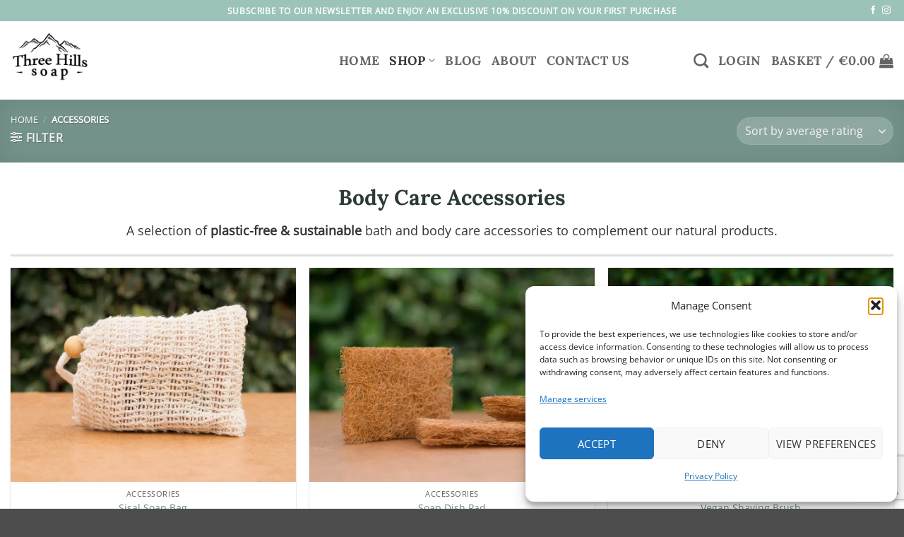

--- FILE ---
content_type: text/html; charset=utf-8
request_url: https://www.google.com/recaptcha/api2/anchor?ar=1&k=6Ley6fQmAAAAAB7uy86tCqyRvlyxKFyMeAcm1E6V&co=aHR0cHM6Ly90aHJlZWhpbGxzc29hcC5pZTo0NDM.&hl=en&v=PoyoqOPhxBO7pBk68S4YbpHZ&size=invisible&anchor-ms=20000&execute-ms=30000&cb=6t0a1yjhfjof
body_size: 48755
content:
<!DOCTYPE HTML><html dir="ltr" lang="en"><head><meta http-equiv="Content-Type" content="text/html; charset=UTF-8">
<meta http-equiv="X-UA-Compatible" content="IE=edge">
<title>reCAPTCHA</title>
<style type="text/css">
/* cyrillic-ext */
@font-face {
  font-family: 'Roboto';
  font-style: normal;
  font-weight: 400;
  font-stretch: 100%;
  src: url(//fonts.gstatic.com/s/roboto/v48/KFO7CnqEu92Fr1ME7kSn66aGLdTylUAMa3GUBHMdazTgWw.woff2) format('woff2');
  unicode-range: U+0460-052F, U+1C80-1C8A, U+20B4, U+2DE0-2DFF, U+A640-A69F, U+FE2E-FE2F;
}
/* cyrillic */
@font-face {
  font-family: 'Roboto';
  font-style: normal;
  font-weight: 400;
  font-stretch: 100%;
  src: url(//fonts.gstatic.com/s/roboto/v48/KFO7CnqEu92Fr1ME7kSn66aGLdTylUAMa3iUBHMdazTgWw.woff2) format('woff2');
  unicode-range: U+0301, U+0400-045F, U+0490-0491, U+04B0-04B1, U+2116;
}
/* greek-ext */
@font-face {
  font-family: 'Roboto';
  font-style: normal;
  font-weight: 400;
  font-stretch: 100%;
  src: url(//fonts.gstatic.com/s/roboto/v48/KFO7CnqEu92Fr1ME7kSn66aGLdTylUAMa3CUBHMdazTgWw.woff2) format('woff2');
  unicode-range: U+1F00-1FFF;
}
/* greek */
@font-face {
  font-family: 'Roboto';
  font-style: normal;
  font-weight: 400;
  font-stretch: 100%;
  src: url(//fonts.gstatic.com/s/roboto/v48/KFO7CnqEu92Fr1ME7kSn66aGLdTylUAMa3-UBHMdazTgWw.woff2) format('woff2');
  unicode-range: U+0370-0377, U+037A-037F, U+0384-038A, U+038C, U+038E-03A1, U+03A3-03FF;
}
/* math */
@font-face {
  font-family: 'Roboto';
  font-style: normal;
  font-weight: 400;
  font-stretch: 100%;
  src: url(//fonts.gstatic.com/s/roboto/v48/KFO7CnqEu92Fr1ME7kSn66aGLdTylUAMawCUBHMdazTgWw.woff2) format('woff2');
  unicode-range: U+0302-0303, U+0305, U+0307-0308, U+0310, U+0312, U+0315, U+031A, U+0326-0327, U+032C, U+032F-0330, U+0332-0333, U+0338, U+033A, U+0346, U+034D, U+0391-03A1, U+03A3-03A9, U+03B1-03C9, U+03D1, U+03D5-03D6, U+03F0-03F1, U+03F4-03F5, U+2016-2017, U+2034-2038, U+203C, U+2040, U+2043, U+2047, U+2050, U+2057, U+205F, U+2070-2071, U+2074-208E, U+2090-209C, U+20D0-20DC, U+20E1, U+20E5-20EF, U+2100-2112, U+2114-2115, U+2117-2121, U+2123-214F, U+2190, U+2192, U+2194-21AE, U+21B0-21E5, U+21F1-21F2, U+21F4-2211, U+2213-2214, U+2216-22FF, U+2308-230B, U+2310, U+2319, U+231C-2321, U+2336-237A, U+237C, U+2395, U+239B-23B7, U+23D0, U+23DC-23E1, U+2474-2475, U+25AF, U+25B3, U+25B7, U+25BD, U+25C1, U+25CA, U+25CC, U+25FB, U+266D-266F, U+27C0-27FF, U+2900-2AFF, U+2B0E-2B11, U+2B30-2B4C, U+2BFE, U+3030, U+FF5B, U+FF5D, U+1D400-1D7FF, U+1EE00-1EEFF;
}
/* symbols */
@font-face {
  font-family: 'Roboto';
  font-style: normal;
  font-weight: 400;
  font-stretch: 100%;
  src: url(//fonts.gstatic.com/s/roboto/v48/KFO7CnqEu92Fr1ME7kSn66aGLdTylUAMaxKUBHMdazTgWw.woff2) format('woff2');
  unicode-range: U+0001-000C, U+000E-001F, U+007F-009F, U+20DD-20E0, U+20E2-20E4, U+2150-218F, U+2190, U+2192, U+2194-2199, U+21AF, U+21E6-21F0, U+21F3, U+2218-2219, U+2299, U+22C4-22C6, U+2300-243F, U+2440-244A, U+2460-24FF, U+25A0-27BF, U+2800-28FF, U+2921-2922, U+2981, U+29BF, U+29EB, U+2B00-2BFF, U+4DC0-4DFF, U+FFF9-FFFB, U+10140-1018E, U+10190-1019C, U+101A0, U+101D0-101FD, U+102E0-102FB, U+10E60-10E7E, U+1D2C0-1D2D3, U+1D2E0-1D37F, U+1F000-1F0FF, U+1F100-1F1AD, U+1F1E6-1F1FF, U+1F30D-1F30F, U+1F315, U+1F31C, U+1F31E, U+1F320-1F32C, U+1F336, U+1F378, U+1F37D, U+1F382, U+1F393-1F39F, U+1F3A7-1F3A8, U+1F3AC-1F3AF, U+1F3C2, U+1F3C4-1F3C6, U+1F3CA-1F3CE, U+1F3D4-1F3E0, U+1F3ED, U+1F3F1-1F3F3, U+1F3F5-1F3F7, U+1F408, U+1F415, U+1F41F, U+1F426, U+1F43F, U+1F441-1F442, U+1F444, U+1F446-1F449, U+1F44C-1F44E, U+1F453, U+1F46A, U+1F47D, U+1F4A3, U+1F4B0, U+1F4B3, U+1F4B9, U+1F4BB, U+1F4BF, U+1F4C8-1F4CB, U+1F4D6, U+1F4DA, U+1F4DF, U+1F4E3-1F4E6, U+1F4EA-1F4ED, U+1F4F7, U+1F4F9-1F4FB, U+1F4FD-1F4FE, U+1F503, U+1F507-1F50B, U+1F50D, U+1F512-1F513, U+1F53E-1F54A, U+1F54F-1F5FA, U+1F610, U+1F650-1F67F, U+1F687, U+1F68D, U+1F691, U+1F694, U+1F698, U+1F6AD, U+1F6B2, U+1F6B9-1F6BA, U+1F6BC, U+1F6C6-1F6CF, U+1F6D3-1F6D7, U+1F6E0-1F6EA, U+1F6F0-1F6F3, U+1F6F7-1F6FC, U+1F700-1F7FF, U+1F800-1F80B, U+1F810-1F847, U+1F850-1F859, U+1F860-1F887, U+1F890-1F8AD, U+1F8B0-1F8BB, U+1F8C0-1F8C1, U+1F900-1F90B, U+1F93B, U+1F946, U+1F984, U+1F996, U+1F9E9, U+1FA00-1FA6F, U+1FA70-1FA7C, U+1FA80-1FA89, U+1FA8F-1FAC6, U+1FACE-1FADC, U+1FADF-1FAE9, U+1FAF0-1FAF8, U+1FB00-1FBFF;
}
/* vietnamese */
@font-face {
  font-family: 'Roboto';
  font-style: normal;
  font-weight: 400;
  font-stretch: 100%;
  src: url(//fonts.gstatic.com/s/roboto/v48/KFO7CnqEu92Fr1ME7kSn66aGLdTylUAMa3OUBHMdazTgWw.woff2) format('woff2');
  unicode-range: U+0102-0103, U+0110-0111, U+0128-0129, U+0168-0169, U+01A0-01A1, U+01AF-01B0, U+0300-0301, U+0303-0304, U+0308-0309, U+0323, U+0329, U+1EA0-1EF9, U+20AB;
}
/* latin-ext */
@font-face {
  font-family: 'Roboto';
  font-style: normal;
  font-weight: 400;
  font-stretch: 100%;
  src: url(//fonts.gstatic.com/s/roboto/v48/KFO7CnqEu92Fr1ME7kSn66aGLdTylUAMa3KUBHMdazTgWw.woff2) format('woff2');
  unicode-range: U+0100-02BA, U+02BD-02C5, U+02C7-02CC, U+02CE-02D7, U+02DD-02FF, U+0304, U+0308, U+0329, U+1D00-1DBF, U+1E00-1E9F, U+1EF2-1EFF, U+2020, U+20A0-20AB, U+20AD-20C0, U+2113, U+2C60-2C7F, U+A720-A7FF;
}
/* latin */
@font-face {
  font-family: 'Roboto';
  font-style: normal;
  font-weight: 400;
  font-stretch: 100%;
  src: url(//fonts.gstatic.com/s/roboto/v48/KFO7CnqEu92Fr1ME7kSn66aGLdTylUAMa3yUBHMdazQ.woff2) format('woff2');
  unicode-range: U+0000-00FF, U+0131, U+0152-0153, U+02BB-02BC, U+02C6, U+02DA, U+02DC, U+0304, U+0308, U+0329, U+2000-206F, U+20AC, U+2122, U+2191, U+2193, U+2212, U+2215, U+FEFF, U+FFFD;
}
/* cyrillic-ext */
@font-face {
  font-family: 'Roboto';
  font-style: normal;
  font-weight: 500;
  font-stretch: 100%;
  src: url(//fonts.gstatic.com/s/roboto/v48/KFO7CnqEu92Fr1ME7kSn66aGLdTylUAMa3GUBHMdazTgWw.woff2) format('woff2');
  unicode-range: U+0460-052F, U+1C80-1C8A, U+20B4, U+2DE0-2DFF, U+A640-A69F, U+FE2E-FE2F;
}
/* cyrillic */
@font-face {
  font-family: 'Roboto';
  font-style: normal;
  font-weight: 500;
  font-stretch: 100%;
  src: url(//fonts.gstatic.com/s/roboto/v48/KFO7CnqEu92Fr1ME7kSn66aGLdTylUAMa3iUBHMdazTgWw.woff2) format('woff2');
  unicode-range: U+0301, U+0400-045F, U+0490-0491, U+04B0-04B1, U+2116;
}
/* greek-ext */
@font-face {
  font-family: 'Roboto';
  font-style: normal;
  font-weight: 500;
  font-stretch: 100%;
  src: url(//fonts.gstatic.com/s/roboto/v48/KFO7CnqEu92Fr1ME7kSn66aGLdTylUAMa3CUBHMdazTgWw.woff2) format('woff2');
  unicode-range: U+1F00-1FFF;
}
/* greek */
@font-face {
  font-family: 'Roboto';
  font-style: normal;
  font-weight: 500;
  font-stretch: 100%;
  src: url(//fonts.gstatic.com/s/roboto/v48/KFO7CnqEu92Fr1ME7kSn66aGLdTylUAMa3-UBHMdazTgWw.woff2) format('woff2');
  unicode-range: U+0370-0377, U+037A-037F, U+0384-038A, U+038C, U+038E-03A1, U+03A3-03FF;
}
/* math */
@font-face {
  font-family: 'Roboto';
  font-style: normal;
  font-weight: 500;
  font-stretch: 100%;
  src: url(//fonts.gstatic.com/s/roboto/v48/KFO7CnqEu92Fr1ME7kSn66aGLdTylUAMawCUBHMdazTgWw.woff2) format('woff2');
  unicode-range: U+0302-0303, U+0305, U+0307-0308, U+0310, U+0312, U+0315, U+031A, U+0326-0327, U+032C, U+032F-0330, U+0332-0333, U+0338, U+033A, U+0346, U+034D, U+0391-03A1, U+03A3-03A9, U+03B1-03C9, U+03D1, U+03D5-03D6, U+03F0-03F1, U+03F4-03F5, U+2016-2017, U+2034-2038, U+203C, U+2040, U+2043, U+2047, U+2050, U+2057, U+205F, U+2070-2071, U+2074-208E, U+2090-209C, U+20D0-20DC, U+20E1, U+20E5-20EF, U+2100-2112, U+2114-2115, U+2117-2121, U+2123-214F, U+2190, U+2192, U+2194-21AE, U+21B0-21E5, U+21F1-21F2, U+21F4-2211, U+2213-2214, U+2216-22FF, U+2308-230B, U+2310, U+2319, U+231C-2321, U+2336-237A, U+237C, U+2395, U+239B-23B7, U+23D0, U+23DC-23E1, U+2474-2475, U+25AF, U+25B3, U+25B7, U+25BD, U+25C1, U+25CA, U+25CC, U+25FB, U+266D-266F, U+27C0-27FF, U+2900-2AFF, U+2B0E-2B11, U+2B30-2B4C, U+2BFE, U+3030, U+FF5B, U+FF5D, U+1D400-1D7FF, U+1EE00-1EEFF;
}
/* symbols */
@font-face {
  font-family: 'Roboto';
  font-style: normal;
  font-weight: 500;
  font-stretch: 100%;
  src: url(//fonts.gstatic.com/s/roboto/v48/KFO7CnqEu92Fr1ME7kSn66aGLdTylUAMaxKUBHMdazTgWw.woff2) format('woff2');
  unicode-range: U+0001-000C, U+000E-001F, U+007F-009F, U+20DD-20E0, U+20E2-20E4, U+2150-218F, U+2190, U+2192, U+2194-2199, U+21AF, U+21E6-21F0, U+21F3, U+2218-2219, U+2299, U+22C4-22C6, U+2300-243F, U+2440-244A, U+2460-24FF, U+25A0-27BF, U+2800-28FF, U+2921-2922, U+2981, U+29BF, U+29EB, U+2B00-2BFF, U+4DC0-4DFF, U+FFF9-FFFB, U+10140-1018E, U+10190-1019C, U+101A0, U+101D0-101FD, U+102E0-102FB, U+10E60-10E7E, U+1D2C0-1D2D3, U+1D2E0-1D37F, U+1F000-1F0FF, U+1F100-1F1AD, U+1F1E6-1F1FF, U+1F30D-1F30F, U+1F315, U+1F31C, U+1F31E, U+1F320-1F32C, U+1F336, U+1F378, U+1F37D, U+1F382, U+1F393-1F39F, U+1F3A7-1F3A8, U+1F3AC-1F3AF, U+1F3C2, U+1F3C4-1F3C6, U+1F3CA-1F3CE, U+1F3D4-1F3E0, U+1F3ED, U+1F3F1-1F3F3, U+1F3F5-1F3F7, U+1F408, U+1F415, U+1F41F, U+1F426, U+1F43F, U+1F441-1F442, U+1F444, U+1F446-1F449, U+1F44C-1F44E, U+1F453, U+1F46A, U+1F47D, U+1F4A3, U+1F4B0, U+1F4B3, U+1F4B9, U+1F4BB, U+1F4BF, U+1F4C8-1F4CB, U+1F4D6, U+1F4DA, U+1F4DF, U+1F4E3-1F4E6, U+1F4EA-1F4ED, U+1F4F7, U+1F4F9-1F4FB, U+1F4FD-1F4FE, U+1F503, U+1F507-1F50B, U+1F50D, U+1F512-1F513, U+1F53E-1F54A, U+1F54F-1F5FA, U+1F610, U+1F650-1F67F, U+1F687, U+1F68D, U+1F691, U+1F694, U+1F698, U+1F6AD, U+1F6B2, U+1F6B9-1F6BA, U+1F6BC, U+1F6C6-1F6CF, U+1F6D3-1F6D7, U+1F6E0-1F6EA, U+1F6F0-1F6F3, U+1F6F7-1F6FC, U+1F700-1F7FF, U+1F800-1F80B, U+1F810-1F847, U+1F850-1F859, U+1F860-1F887, U+1F890-1F8AD, U+1F8B0-1F8BB, U+1F8C0-1F8C1, U+1F900-1F90B, U+1F93B, U+1F946, U+1F984, U+1F996, U+1F9E9, U+1FA00-1FA6F, U+1FA70-1FA7C, U+1FA80-1FA89, U+1FA8F-1FAC6, U+1FACE-1FADC, U+1FADF-1FAE9, U+1FAF0-1FAF8, U+1FB00-1FBFF;
}
/* vietnamese */
@font-face {
  font-family: 'Roboto';
  font-style: normal;
  font-weight: 500;
  font-stretch: 100%;
  src: url(//fonts.gstatic.com/s/roboto/v48/KFO7CnqEu92Fr1ME7kSn66aGLdTylUAMa3OUBHMdazTgWw.woff2) format('woff2');
  unicode-range: U+0102-0103, U+0110-0111, U+0128-0129, U+0168-0169, U+01A0-01A1, U+01AF-01B0, U+0300-0301, U+0303-0304, U+0308-0309, U+0323, U+0329, U+1EA0-1EF9, U+20AB;
}
/* latin-ext */
@font-face {
  font-family: 'Roboto';
  font-style: normal;
  font-weight: 500;
  font-stretch: 100%;
  src: url(//fonts.gstatic.com/s/roboto/v48/KFO7CnqEu92Fr1ME7kSn66aGLdTylUAMa3KUBHMdazTgWw.woff2) format('woff2');
  unicode-range: U+0100-02BA, U+02BD-02C5, U+02C7-02CC, U+02CE-02D7, U+02DD-02FF, U+0304, U+0308, U+0329, U+1D00-1DBF, U+1E00-1E9F, U+1EF2-1EFF, U+2020, U+20A0-20AB, U+20AD-20C0, U+2113, U+2C60-2C7F, U+A720-A7FF;
}
/* latin */
@font-face {
  font-family: 'Roboto';
  font-style: normal;
  font-weight: 500;
  font-stretch: 100%;
  src: url(//fonts.gstatic.com/s/roboto/v48/KFO7CnqEu92Fr1ME7kSn66aGLdTylUAMa3yUBHMdazQ.woff2) format('woff2');
  unicode-range: U+0000-00FF, U+0131, U+0152-0153, U+02BB-02BC, U+02C6, U+02DA, U+02DC, U+0304, U+0308, U+0329, U+2000-206F, U+20AC, U+2122, U+2191, U+2193, U+2212, U+2215, U+FEFF, U+FFFD;
}
/* cyrillic-ext */
@font-face {
  font-family: 'Roboto';
  font-style: normal;
  font-weight: 900;
  font-stretch: 100%;
  src: url(//fonts.gstatic.com/s/roboto/v48/KFO7CnqEu92Fr1ME7kSn66aGLdTylUAMa3GUBHMdazTgWw.woff2) format('woff2');
  unicode-range: U+0460-052F, U+1C80-1C8A, U+20B4, U+2DE0-2DFF, U+A640-A69F, U+FE2E-FE2F;
}
/* cyrillic */
@font-face {
  font-family: 'Roboto';
  font-style: normal;
  font-weight: 900;
  font-stretch: 100%;
  src: url(//fonts.gstatic.com/s/roboto/v48/KFO7CnqEu92Fr1ME7kSn66aGLdTylUAMa3iUBHMdazTgWw.woff2) format('woff2');
  unicode-range: U+0301, U+0400-045F, U+0490-0491, U+04B0-04B1, U+2116;
}
/* greek-ext */
@font-face {
  font-family: 'Roboto';
  font-style: normal;
  font-weight: 900;
  font-stretch: 100%;
  src: url(//fonts.gstatic.com/s/roboto/v48/KFO7CnqEu92Fr1ME7kSn66aGLdTylUAMa3CUBHMdazTgWw.woff2) format('woff2');
  unicode-range: U+1F00-1FFF;
}
/* greek */
@font-face {
  font-family: 'Roboto';
  font-style: normal;
  font-weight: 900;
  font-stretch: 100%;
  src: url(//fonts.gstatic.com/s/roboto/v48/KFO7CnqEu92Fr1ME7kSn66aGLdTylUAMa3-UBHMdazTgWw.woff2) format('woff2');
  unicode-range: U+0370-0377, U+037A-037F, U+0384-038A, U+038C, U+038E-03A1, U+03A3-03FF;
}
/* math */
@font-face {
  font-family: 'Roboto';
  font-style: normal;
  font-weight: 900;
  font-stretch: 100%;
  src: url(//fonts.gstatic.com/s/roboto/v48/KFO7CnqEu92Fr1ME7kSn66aGLdTylUAMawCUBHMdazTgWw.woff2) format('woff2');
  unicode-range: U+0302-0303, U+0305, U+0307-0308, U+0310, U+0312, U+0315, U+031A, U+0326-0327, U+032C, U+032F-0330, U+0332-0333, U+0338, U+033A, U+0346, U+034D, U+0391-03A1, U+03A3-03A9, U+03B1-03C9, U+03D1, U+03D5-03D6, U+03F0-03F1, U+03F4-03F5, U+2016-2017, U+2034-2038, U+203C, U+2040, U+2043, U+2047, U+2050, U+2057, U+205F, U+2070-2071, U+2074-208E, U+2090-209C, U+20D0-20DC, U+20E1, U+20E5-20EF, U+2100-2112, U+2114-2115, U+2117-2121, U+2123-214F, U+2190, U+2192, U+2194-21AE, U+21B0-21E5, U+21F1-21F2, U+21F4-2211, U+2213-2214, U+2216-22FF, U+2308-230B, U+2310, U+2319, U+231C-2321, U+2336-237A, U+237C, U+2395, U+239B-23B7, U+23D0, U+23DC-23E1, U+2474-2475, U+25AF, U+25B3, U+25B7, U+25BD, U+25C1, U+25CA, U+25CC, U+25FB, U+266D-266F, U+27C0-27FF, U+2900-2AFF, U+2B0E-2B11, U+2B30-2B4C, U+2BFE, U+3030, U+FF5B, U+FF5D, U+1D400-1D7FF, U+1EE00-1EEFF;
}
/* symbols */
@font-face {
  font-family: 'Roboto';
  font-style: normal;
  font-weight: 900;
  font-stretch: 100%;
  src: url(//fonts.gstatic.com/s/roboto/v48/KFO7CnqEu92Fr1ME7kSn66aGLdTylUAMaxKUBHMdazTgWw.woff2) format('woff2');
  unicode-range: U+0001-000C, U+000E-001F, U+007F-009F, U+20DD-20E0, U+20E2-20E4, U+2150-218F, U+2190, U+2192, U+2194-2199, U+21AF, U+21E6-21F0, U+21F3, U+2218-2219, U+2299, U+22C4-22C6, U+2300-243F, U+2440-244A, U+2460-24FF, U+25A0-27BF, U+2800-28FF, U+2921-2922, U+2981, U+29BF, U+29EB, U+2B00-2BFF, U+4DC0-4DFF, U+FFF9-FFFB, U+10140-1018E, U+10190-1019C, U+101A0, U+101D0-101FD, U+102E0-102FB, U+10E60-10E7E, U+1D2C0-1D2D3, U+1D2E0-1D37F, U+1F000-1F0FF, U+1F100-1F1AD, U+1F1E6-1F1FF, U+1F30D-1F30F, U+1F315, U+1F31C, U+1F31E, U+1F320-1F32C, U+1F336, U+1F378, U+1F37D, U+1F382, U+1F393-1F39F, U+1F3A7-1F3A8, U+1F3AC-1F3AF, U+1F3C2, U+1F3C4-1F3C6, U+1F3CA-1F3CE, U+1F3D4-1F3E0, U+1F3ED, U+1F3F1-1F3F3, U+1F3F5-1F3F7, U+1F408, U+1F415, U+1F41F, U+1F426, U+1F43F, U+1F441-1F442, U+1F444, U+1F446-1F449, U+1F44C-1F44E, U+1F453, U+1F46A, U+1F47D, U+1F4A3, U+1F4B0, U+1F4B3, U+1F4B9, U+1F4BB, U+1F4BF, U+1F4C8-1F4CB, U+1F4D6, U+1F4DA, U+1F4DF, U+1F4E3-1F4E6, U+1F4EA-1F4ED, U+1F4F7, U+1F4F9-1F4FB, U+1F4FD-1F4FE, U+1F503, U+1F507-1F50B, U+1F50D, U+1F512-1F513, U+1F53E-1F54A, U+1F54F-1F5FA, U+1F610, U+1F650-1F67F, U+1F687, U+1F68D, U+1F691, U+1F694, U+1F698, U+1F6AD, U+1F6B2, U+1F6B9-1F6BA, U+1F6BC, U+1F6C6-1F6CF, U+1F6D3-1F6D7, U+1F6E0-1F6EA, U+1F6F0-1F6F3, U+1F6F7-1F6FC, U+1F700-1F7FF, U+1F800-1F80B, U+1F810-1F847, U+1F850-1F859, U+1F860-1F887, U+1F890-1F8AD, U+1F8B0-1F8BB, U+1F8C0-1F8C1, U+1F900-1F90B, U+1F93B, U+1F946, U+1F984, U+1F996, U+1F9E9, U+1FA00-1FA6F, U+1FA70-1FA7C, U+1FA80-1FA89, U+1FA8F-1FAC6, U+1FACE-1FADC, U+1FADF-1FAE9, U+1FAF0-1FAF8, U+1FB00-1FBFF;
}
/* vietnamese */
@font-face {
  font-family: 'Roboto';
  font-style: normal;
  font-weight: 900;
  font-stretch: 100%;
  src: url(//fonts.gstatic.com/s/roboto/v48/KFO7CnqEu92Fr1ME7kSn66aGLdTylUAMa3OUBHMdazTgWw.woff2) format('woff2');
  unicode-range: U+0102-0103, U+0110-0111, U+0128-0129, U+0168-0169, U+01A0-01A1, U+01AF-01B0, U+0300-0301, U+0303-0304, U+0308-0309, U+0323, U+0329, U+1EA0-1EF9, U+20AB;
}
/* latin-ext */
@font-face {
  font-family: 'Roboto';
  font-style: normal;
  font-weight: 900;
  font-stretch: 100%;
  src: url(//fonts.gstatic.com/s/roboto/v48/KFO7CnqEu92Fr1ME7kSn66aGLdTylUAMa3KUBHMdazTgWw.woff2) format('woff2');
  unicode-range: U+0100-02BA, U+02BD-02C5, U+02C7-02CC, U+02CE-02D7, U+02DD-02FF, U+0304, U+0308, U+0329, U+1D00-1DBF, U+1E00-1E9F, U+1EF2-1EFF, U+2020, U+20A0-20AB, U+20AD-20C0, U+2113, U+2C60-2C7F, U+A720-A7FF;
}
/* latin */
@font-face {
  font-family: 'Roboto';
  font-style: normal;
  font-weight: 900;
  font-stretch: 100%;
  src: url(//fonts.gstatic.com/s/roboto/v48/KFO7CnqEu92Fr1ME7kSn66aGLdTylUAMa3yUBHMdazQ.woff2) format('woff2');
  unicode-range: U+0000-00FF, U+0131, U+0152-0153, U+02BB-02BC, U+02C6, U+02DA, U+02DC, U+0304, U+0308, U+0329, U+2000-206F, U+20AC, U+2122, U+2191, U+2193, U+2212, U+2215, U+FEFF, U+FFFD;
}

</style>
<link rel="stylesheet" type="text/css" href="https://www.gstatic.com/recaptcha/releases/PoyoqOPhxBO7pBk68S4YbpHZ/styles__ltr.css">
<script nonce="OoydF0NNcHF1UyXOsWKPHA" type="text/javascript">window['__recaptcha_api'] = 'https://www.google.com/recaptcha/api2/';</script>
<script type="text/javascript" src="https://www.gstatic.com/recaptcha/releases/PoyoqOPhxBO7pBk68S4YbpHZ/recaptcha__en.js" nonce="OoydF0NNcHF1UyXOsWKPHA">
      
    </script></head>
<body><div id="rc-anchor-alert" class="rc-anchor-alert"></div>
<input type="hidden" id="recaptcha-token" value="[base64]">
<script type="text/javascript" nonce="OoydF0NNcHF1UyXOsWKPHA">
      recaptcha.anchor.Main.init("[\x22ainput\x22,[\x22bgdata\x22,\x22\x22,\[base64]/[base64]/[base64]/ZyhXLGgpOnEoW04sMjEsbF0sVywwKSxoKSxmYWxzZSxmYWxzZSl9Y2F0Y2goayl7RygzNTgsVyk/[base64]/[base64]/[base64]/[base64]/[base64]/[base64]/[base64]/bmV3IEJbT10oRFswXSk6dz09Mj9uZXcgQltPXShEWzBdLERbMV0pOnc9PTM/bmV3IEJbT10oRFswXSxEWzFdLERbMl0pOnc9PTQ/[base64]/[base64]/[base64]/[base64]/[base64]\\u003d\x22,\[base64]\\u003d\\u003d\x22,\x22QylxwrFaw5NUAsKMTMKAdSAIIAHDkMKYZhkTwp8Rw6VOKMORXnsIwonDoxFew7vCtXRKwq/CpMKHehNSbHkCKwkhwpzDpMOqwrhYwrzDq2LDn8KsHMKzNl3DqcKqZMKewqXCrAPCocOyZ8KoQlvCpyDDpMOOOjPClB7Dl8KJW8KLOUshWUhXKEzCnsKTw5sjwoFiMDZlw6fCj8Ksw6LDs8K+w7vCtjEtGcO1IQnDlQhZw4/[base64]/Cm2RTB2NNG8OqQyvCqcOqwoHDjiUzEMOdeR7CvRTDkcKxPWZjwp51OXTCpWQ9w4XDqAjDg8KBWzvCpMOkw4QiEMOUFcOibGHCtCMAwrvDvgfCrcKbw6PDkMKoNld/[base64]/DqcKFOUVFecOJOMKNwobCkj/ChAoFKnNdwrfChUXDm3zDnX5/LwVAw5HCkVHDocOkw4Axw5paT2d6w4MWDW16MMORw501w4sBw6N4wr7DvMKbw5zDqgbDsC/DhsKWZHBhXnLCq8Oowr/CunDDvTNcdxLDj8O7ecOyw7JsfMKAw6vDoMKYPsKrcMOgwrA2w4xzw7lcwqPCgnHClloxZMKRw5NHw5gJJGR/wpwswpXDiMK+w6PDokF6bMKOw4fCqWFowpTDo8O5ccOrUnXClgXDjCvClcKbTk/DgMOYaMORw6ZFTQICahHDr8OiRC7Dmno4PDtkD0zCoVbDl8KxEsOEHMKTW0bDrCjCgAPDrEtPwoIXWcOGfsOFwqzCnmoUV3jCgsKEKCVmw6huwqoFw6UgThA+wqwpAH/[base64]/CnxUsaMOSI8KPeTnDqsOuUcKOwpBJwrjCjRjDhSBzEiAaCFfDpcOUIxHDm8KEKcK5EE95GMKmw6pKbsKyw7oYw73CgQbDmcKpX1XCqCrDr3TDlMKAw6Jff8KiwrDDt8O/G8O4wpPDucOTwo5ow5PDj8OcDAECw5TDulYwXSLCh8OoEMO/DCktYsKhCMKPUw4Gw7M7KQrCjTnDnnvCvMKsCsO/HcKTw6dIUnBMwq1qGsKzRTsQZQbCn8OEw4cBLE4IwopAwrjDuRPDjsOfw5LDvXUDdCEXYkcjw5RHwphzw74sAsO/VMOSQsKpa2YBBRfDr0gsTMOcdToWwqfCgidMwojDqWbCu3DDqcKKwpvCksOGYsO/[base64]/CkHbDicKgw6JAPGbCjWnCncKkb8OEw4zDk31pw7TDrjEowpnDpFbDjSoKQsKnwqIHw6lNw7/[base64]/Dn35IwrpzWzYFwrM4woh0Yi7DhkJLUMO1w6omwp3Dj8KFBMORQ8KBw6jDhcOuZEJQw7/[base64]/PGt1w5hSZcKQdVPDkmTDkmdaTF/DnsKuwqZIflbCvHbDrUPDp8OLGcOPecOYwoNiBMK3acKvw7EkwqjClzAjwo4HR8KHwrvDl8OdVsKqSsOqak/[base64]/Dm8OweQ7CvgAZIcOdIGTCl8OSw7EiDcKcw7EmI8K8BcKUw5jDuMKnwqPCpMOawptQSMKkwoYEBxIMwovCrMOUHhNcdANvwoACwrpOIcKGZcOlw459LcKBwqYyw6d9wo/Cv2xbw7Blw4ImNXlMwozCj0pRU8Obw5d8w78/[base64]/[base64]/Ci8OxRcKWLUbDrXzDhWVxwqVUw6lVwozCjH3Dk8K8BnnCtMOuQmzDoDbDoEAlw4rCnAIwwocfw47CkVsNwr0vc8O0H8KPworDog0Dw73DnMO0f8OkwpdWw787wqPCuyYOYmrCuGzDrsKcw6fCkG/DqUc4LSAjFcKgwoE2wpnCocKRwpvDp3/CiSImwrZIVcKSwrjCkMKpw7nCojUfwoN9bMKbw7TCkcO7dm4MwqctKcOkQcK6w7J4ej/DnXMAw7vCjsKmdnsQUGDCksKJVsOewojDm8KyKsKew4MhKsOqeGrDkFrDtMK1EMOpw5nCmsKnwpJpWxEMw6ANYDDDlsO9w6hrOAzDmxnCtMKDwoZlVi09w6PCkzoOwoEVDCnDiMOrw4TChWxIw6tOwp7CpS/DigNhw6fCnzHDhcKBw4UUU8OtwrjDhX/[base64]/DosO6wrE5w53CmQRYw5rCssO8QcOwEzwGUkl1w5/DtRLDlFZmUE/DosOkSMKzw6stw4RqLsKRwr3Dl1rDiAhaw78vdcOAasKzw4XDkmRFwr1zQATDh8KNw4LDm0LDuMOIwqZVw6sdFVHCun4gan3Ck3PCtMKJX8OQNcKVwo/CpsO5woF1PsOZwoB8ZE3DqsKKPBbCrwFIcFnCjMOlwpDDmcKJwrd6wrvCjcKJw6Jtw75Tw6kXw7DCkyYPw4cewow3w5w2TcKRL8KjRsKww4w9M8KqwpF+VsOJw4YVwogWwoE1w7vCpMOuHsOKw4nCpTA8wq4tw58zACJ/w7vCm8KcwqHDvD7CucOwZMK9w6UCAcOnwpZBeXPCjsODwqbCpCfCmsKEAMKZw57DvRvCrcKzwqY5wpLDkT1heQoWe8OxwqsBwpXClcKwasOzw5TCosK+w6XDrMOKMC87P8KSVsKNcgUmJ0DCritMwrY/bHzCh8KIFsO0VcKrwqUkwr3CoRh1w4LCjcKYQMONLibDnMO+wqBkXQTCiMOoZ2d6w7sEbMKcw6AHworDmDTCqy/CrCHDrMOQIcKdwoPDpgnDusKvwojClF9zGcOFIMO4wp3CghbDncKUOsKdw5vChsKXPnV/wpDCl2nDkzzDiEZbe8OAc0pTOsKNw77CocOiQW3Cuh/DtjfDtsOjw59Fw4phccOYwqnDusOzwqt4woZ1JcOjEGpewpA8ckbDo8OWf8OPw4PCnEIGBQrDrCzDscKyw7zCvMOMwqPDmAI/w7jDrWfCisOMw545wr3DqyMTTsKmKMKLwrrCqsO9dlTDrURww47CpcOmwoJ3w6bDrFvDocKgBikxaCEzcS9jc8Olw4/CqnsJccO/wpQYOMK2VlnCscO+wojCqsObwpJlQSEgFSk5ChY3ZsOOwo0IMivCs8OlMMOyw6Y3fnLDtAjCs3/CsMKswoLDu194fH5Yw5dtKzHCjjZbw559PMKqw4rChnrDp8O9wrJbwqrCp8O0SsK8WRbClMK+woPCmMOmVsO6w5XCp8KPw6Uzwrs+wolPwoDCssOWw5QRwoLDt8KDw7DCmyVKO8OteMOmYjXDn20Hw5TCoXR1wrHDggFVwrQ/[base64]/DkVrCnWrCocK6LAJRw71WwrJbUcODeMOVGxpUNDDDnwbDk1PDoG/DuGTDosKvwoVdwpvChsKrHnDDri3Cs8K4Ai3DkWrDuMKvwrM/GsKYAm0Fw4HCqEnDkBXCp8KAW8O5wo/[base64]/CsHwbw6EFEn/Dg8O3wpzDuRTDv8OVZsOuw4EIOBxfFD3DlTdcwpbDqMO2DiXDosKLYhY8F8KCw6LCrsKMw73CmwzCicOjMnfCpMKhw50Kwo/CnAvCgMOsBsOLw6c+LTEGwqfCm0hgTB/DlQo8dQYMw44qw67DucO/wq8SHh9iMisOwpbDmVzCgDw3KcK/NCrCg8ORSgvDvl3DtsOFHzh2JsKOw5rChhkqwq3CnMOCRsO7w7fCqMOHw5hHw7vDisKJTjXCm2J9w6vDosOow74FOyTDpsOAX8K3w4AcD8Oww5nCtsOHw67Ct8KeEMO7wpjCmcKaQhtEU0h6Y00mwpBmaw5tWWQ6McOjO8OAZinDj8OnBGcnw7DDhELCpcKXI8KeF8O/wqfDqmMvaXNCw7RORcOdw5s0XsOVw5vCjRPCuzI6wqvDp3ZywqxgKCMfw63DgMOqIDvDkMKFCMO7W8KycMOJw57CgWLDjMOnBcOjIUvDqzjCp8O/w6HCtBVZXsOYwollZi1vY0XDrTMVUMOmwr9IwrFYaWjCoj/CuWhgw4pSw7vDocKQwoTDj8OLfRFzw45EfsOeZA8iKgbCjFdkbQkOw4w7ZFtpeVdiQXJJGRMKwqgHUFPCvMOAccOqwqPCrzfDmMO5O8OEX3Jewr7DusKeXj0ywrA8R8Kxw6jCpy/[base64]/woXCvgJGwpbCi8Ouwq1Pw70mw44URk4iw4DDl8KFBx/Co8O7WS7DrUPDqsOjJWQ9wposwrhqw6VCw63DuysIwoUEAcK1w4wqwrnDhiJxQ8O0woXDq8O7esOkeBYpcnMcdy3CkcOjHMOSF8O3w7s0a8OyW8OQTcKIK8KhwqHCkyvDuT9cR1/CqcK2FRLDicOuw5XCoMOcWwzDrsO/dzJyf1fCpERrwqvDt8KAWsOYVsO+w4fDtRzConBAw6vDicKuOQzDjnIIfSTCv2oMIjxkBVTCuWxOwrxNwokLX1tfwotKFcK0X8KgNcOJwr/Ch8KEwo3CimrCkhtVw5V8wq8GIg3CsmrCiXVzDsOyw60AYl3Cq8KOV8KIIsOSWMKKFcKkwprDjU/DsmPCp3ExPMKqbcOvD8OWw7N8Hh9Qw5RRYD1XHsOkZCtNdMKIeWMnw5vCqygpIzxnNsOjwrscEn3Co8OjNcObwq7DqRgJdMOvw5EYasO3GgtMwrxifTLChcO0OMO4wr/DhHrCvQg/w4AueMKzwpbDmDB5ecKewpNoTcOZwqFHw6jCk8KwHCbCj8O+d0HDsHE7w4YbdcK2VcORPsKpwqoUw5zCoChIwpoZw4cbwoZzwoJYUcKBNVllwqNJwo5vJDbCosOowq/CgSNHw4pmecOcw73DtsKjGBVYw7bCjGbDlSDCqMKDYgccwpXCqW8Sw47CqQJZY1TDvcOHwqI0wpDCpcO/[base64]/[base64]/DuwVxwpLDiMOnK1jCuR/DvcO7DsK2XMKnRsK1wrbCvQBkwr4awofCvWjCjMK7TMOzwrDDocKow5dTw4UGwpkRGx/Ch8KeEMKoKsOLe17DjUbDp8KVwpHDkGMLwpt9w5rDp8KkwoZ1wqnCksKucMKHf8KBFMKrTn3Dn35lwqrDnH8faTvDpsObQGoAHMOnAsOxwrJNByjDiMKkNcKEeT/DtAbCgsKpw7/Dp21dwpR/[base64]/CjsOSQzTCrTBdZDrCoMOcD8OXfHk/UcKsA17Du8KDDcKAwrrDscO3E8KVwrHDoUbDjjvCvV7Cp8OMw6rDq8K9PUszA2xVGhzCg8OYw6jCrsKKwr/DpsOVQMKVJjdzG3Q0wpF7csOEKkDDpsKfwoQIw57Cml1DwoTCqMKtwrLCgSXDkcK4wrPDr8Oxwp9vwolsLcKKwpHDlcKYBMOANcO5wr3CjMKnI3XDvW/DhW3CuMKWwrptKhliHcOhw79oLsKdw6/Dk8KCZ2/DiMO7c8KSwrzCusKgEcKmHQ9fVXPDlsK0ccKfbx9Pw4vCtH8SH8O0FilxwpbDhMOifX/ChMKrw5tlIsKjTMOCwqB2w5pSS8O5w4E9Eg5NYRpCU1zCg8KeXcKpGWbDnsKkB8K6QGAjwpzCtcOaX8KAXyvDu8Ofw7QjCMKfw5pOw5wFcyZxKcOOFVvChSzCtcOYH8OTNjXCo8Ocw7d+wowRwqfDs8OMwp/DmnQiw6dxwq1mUMO2HMOabScWA8KAw5/CgzhdXVDDhMOsWhhze8KaeDkVwqZEW3DChsKPI8KRRiPDvlDCkVcTH8O9wrElTSAnOlrDvMOJO1vCk8ORwrR1OMKmwqrDk8O0UMKOQ8KqwozCpsK1wo3DhTBCwqXClsKXYsKEQcK0UcKVIn/Cu0DDgMOvTsOkMjYNwoBKwq7Cg03Dvyk/PsKwGEzCqn4jwogZI0fDrSfChFnCoXnDq8OYwq/DjsK0w5PCiinCjmvDoMOrw7QHHsKtw4wHw5jCvlRtwqBTBx7DknHDqsKrwpsMImfCpCvDtMKWYVXDpHA4DlMuwqcjEcKEw4nDvsOqbsKmGCMeS0I7woRgw4fCo8ONCnNGf8K4w4I9w7J+aksRVFnCrMKLcF0AKB3DjsO1wp/[base64]/[base64]/DqATCl8ONBSJqAcOgM8KVMlMiw5d2wolJw7EwwqpwwqPCtDfDnsOwKcKIw6Blw4XCpsOvVsKOw7vDsVB/RlPDjDHCh8OFL8KFOcOjEitgw7YZw5PDrF47wqHDvVNuScOhZVHCtsOtdMOfa2FBM8O+w4YMw506w7rDvTrDvwV6w7QBfUbCqsOgw5HDocKKwr8tdAotw6AqwrTDg8OKw7YJwoYRwqvCrm0Ww69Uw5Nyw4oYwoobw6nCv8KwB3HDoXFowrZueR9iwqjCjMOUWcKtFX/DnsKjU8KwwpjDtsOjAcK2w6rCgsOOwpBIw7IWMcKCw6tww65FTRZpfUgtIMKLMx7DisKVM8K/WcKOw5xUw69bVl90TsOvw5HDpRsPe8Kfw6PDscOqwp3DqBkowrvCoUBhwpoUw6UFw5bCv8Otw60rTsOhYFQPBkTCgg9wwpBRLmRCw7rCvsK1w43ChFEww7/DmcOqD3rCucKjw5HCucO/wovCgSnDp8OIbsKwC8O/w47CgMKGw4rCr8Kww4nDl8KdwrB/QDJBwr/DikrDsBRZecORTMK3wpbDisO1w5kEwq3Cu8KpwoIAUAFXFBB+wpRhw6XDlsOsTMKKJw3Cs8KXwrfDg8OGZsOZc8OfPMKCQMKiIi3Dnh3CuSvDvVbDmMO/FhDCjHLDo8Khw6sOwoLCiihswozCs8OfQcKCOFRGU0t2w6ZOZcK4wo3CkFBmKcKxwr4jwq0uTnTCsQwbbHE7HRXCrVxNIBTDmSvDg3Zpw63DtjBYw7jCsMOFU1pHwpPCoMK2w7lhw4R8w6ZQccO6wq7ChC/Dg0XCjFRcw4zDs2HDh8KFwro1wqIWTMKMw63Dj8OBwqcww49Dw5XDti3CsCNTWBvCmcOmw6XCvsK+asOAw4vDuyXDpcO8dsOaHnohw4/Ci8KHFHkWQMK0dgwewr0AwqUEwpoRXMOMEk/[base64]/[base64]/[base64]/DisKvI8OnK3rDkwV3wrXCmDzDksKSw6k0HcKBw7/[base64]/BMOeJRHCi8ObOyJ3w44IUhowfcOrJMKxNnjDvA8/Y03CukVLw44JHmTDhMOdD8O5wq3DhTbChMOxwoPCo8KxJEQ/wpXCtMKVwol/wpRNAMK+NsOoY8O6w49Xwo/DpAHClsOvHxXCv0rCqsKzQyrDssOpAcOew6TCuMOiwpMTwqNGQmDDocOvFgg8wqvCpyHCnl7DjFUSDwF3wqjDnnkGLSbDuhnDl8OYXgl8wqxZEAh+XMKBXcOuE1HCv3PDosOpw6JlwqR3clJaw5k7w4TCniXCrHtHFsKXLG8Dwrd2TMK/YMO5w4XCvhpmwpN1wp7DmmXCk2jDsMODHVfDmgXCp29Rw44oQ3/DnMKww45xScOqw5XDrFrCjhTCnEZ5ccO9UsOFLsORKz9wHFlyw6AywqjDhh0dKsOSwq7DnsO3wrE4b8OjZsKkw5UUw7ccAMKUwqLDnC3DoDnCqMOpWwjCsMKIAMK9wq7Cm0QxMUDDmX7CkcO2w5ZdGMOXAsK1wq52w4lSak/Cn8O9McOfMwFdwqTDgVFewqQgU3/CoxF+w7xZwqZ1w58QfQvCgiTChcOuw73CsMKYw6vDs13DmsOjw49Iw7c6wpQORcOiOsOGXcKKLAPChcOOw4vCkSzCt8K+wrQYw43CpizDisKRwr7Dq8OzwoXChsOidcKQL8O/I0oxwpoTw5p1EAjCoHrCvUzDpcOMw6ECb8OQVn8UwpU/[base64]/[base64]/DsMODLsOobC9AwqvDvgTDncO9RWtpQsKVwrDDskYswqLDlsKiw4howrvDp1t/L8KbcMOrJGzDssKcU2llwqMbI8OHHUnCp2N4wrpgwqI/wo8FdDjCumvCr3HDpH7DumTDn8OXLyh7bR4FwqXDsUURw77CnMOAw4cQwo3CuMOufUUYw65FwpNqVMKrDHvCjE/DlMK+d19RPxbDjMKjWznCvm5Cwp8nw745JQEpDWfCscK6clvCvsKkGMOuU8Kmwq5PZ8OdShwWw6fDl1zDqAEew58ZZwZow41DwqHDsnDDrhcaVkVTw5nDjcKOwqsPwrg+PcKOwqMgwqrCv8ODw5nDuxzDusOow7DCmGEsLB/[base64]/TcKTw6bDq3fDnGXDrz0jwolAwqbDo0TCkcKALMKJwq3Cv8OVw6MrB0fDhDRZw5xswq8Ew5lsw45IesKyNxDCoMOZw5zCs8KmajhIwqZKVTVAw6jDr33ChCYmTcOKLHvDh2zDgMKUwqvCqlUnwpXDvMKSwrUSPMK5wpvCkU/DoHrCm0McwpDDvjDCgHUPXsOHGMOxwoXDoCjDgCfCn8KswqEgwqZKBMOgw7wpw7UtOsKpwqcVF8OOVEM9FsO4B8K7WAFBw4IqwrnCpsOJwrFlwq7CrCbDqhl/YBPCjSfDs8K4w6ghwrjDkz/DtQ49wpnDpcOdw67CsVJNwo/DpUvDjcKzXsKbw7DDg8KVwoHDsEwyw5x4wpDCqMOQPsKGwqvCqQcyEit0c8KtwoVuXikywqwKaMKJw4HCmMOzBSXDtcOHRMK2fcKDFWkTwo7DrcKaK3LDj8KrCF7DmMKWPMKQw44MSz7CosKJwq/DicO6ZsKewrwQw7p0XQIyFQN7w6bCpcOfHE9NBcOWw5PCqcOwwqxHwpbDoHhHIsK2w7pPNwDClMKRw5vDhmnDlg3DgcKhw5tMAhVzw5FFw4jDn8KFw4Rrwq/DjiMzwqnCnMKNIndQw45xw7E/wqcuwoszd8O2w7U/BnVmAljCuXkbHgYHwrPCiF1WF1zChTzDtMKjCMOWYAvCjlp0acKxwrPClWwjw63ClT7CqMKyXcKibXkgWsKrwpEVw6NHdcO3WMOwIhHDv8K/aE8pwrjCt2pUPsO6w5jCmsOfw6DDqMKuwrB3w6MIwph/w7xsw5DClmV2wqBbKwTDtcOwfMOwwptrw67DrDRawqJHw6nDnnHDnxnCh8KtwrtbEMOlF8K3PDDCqsOQd8K/[base64]/CucKkbyvChMKEWcKcCyLDoEcmOizDrcKpdmdcb8Ksdk/[base64]/[base64]/[base64]/DnCfDn8Oxw78nHMOLa8OtwoMFZiTDpMKtwqrCiMOMw6jDp8OseSTCrMOfO8Khw6IyQ3MeDQvCisKMw4rDiMKCwp3DixAvAGYJHwvCk8OLVMOrVMK+w4PDlcOYwohUd8OdW8OCw4rDgsOAwp3CkT8VIMKIETVAMMKtwqghZMKcXcObw5/CscKbVjxrFF7DmcOtdcK0PWUWV1LDtMO+RmF6AXYVwoBfw7wFBcOzwql7w7nDiC9IeXnCusKOw7MawpFYDwgcw7fDjMKdSMK8URnCv8Oaw43CosK/w6XDncKQworCgiTDg8KzwrU8wrzCpcKWJVvDsQ99d8KKwpTDlsOJwqYPw5x+XMOFwqdJF8O/[base64]/wr1+cg3CqGNjwq5RZsOTw5jCnUptFDnClMK5JMONMwoowp/CtH7CokViwoNew6LCtcOTSxN/Ow1IQsODA8O7MsKHwp7CtcKYwqQzwokta1vCqMO2LAkiwpzDo8OVRzINGMKONHjDvngiw6RZAcOHw7dQwrQ2ZCdkK0Vhw7MRNcOOw4bCrXxMeCDCg8KMdmjCgMO7w68TMzh/PGvCkHfCqMOTwp7Dq8KGV8Orwp5Sw6fCkcKwfcOTfsOMNUN0wqgBB8OvwotCw6rCo1TCvMKbGcKVw7vCnmfDokPCg8KFblgbwrIQXX/Cs1zDsxzCusK6IBBtw5nDjGDCs8O/w5vDrcKVCwsoccOhwrrDnibDo8KtDHx+w5A4woPCn3fDvgZ9JMO+w6TCpMOLekHDhcK+aR/Dk8OhdTfCqMKaT3fCn0U6b8K4XMOuw4LDkcKCwofDqXXDp8Krw55zV8OLw5R/wrHDjCbClDPDoMOMKEzChxTDl8OoL0nDtsOTw7bCuWZ1IMOtIFbDo8KkfMO+W8KYw5AYwr1QwqnCksK3wobDjcK6wp0hwpjCucO/wrXDt0XDkXVMDAZiaAhYw6YeCcOcwrw4wojDk2ZLJ2/Ckncow6ZEwrVjw4/ChhPCi1FDw4/[base64]/[base64]/CucO1OTDCtsOdXk53enlJwrfDvQgXwos6w6FZw5YFw51ZbzHDlX8ED8Omw5HCrsOPQ8KsUg/DpFgyw6QowqXChcOvS2d3w5fCkcO2IXzDr8KGw6jCuGbDssKKwp0QLMKww4hhV3zDqcKxwrvDkSLDkQLDtsOVDSTCicKDAFLDvMOgw5Mzwq/DnSNEwrjDqljCpQzChMOIwrjCmTcpw5zDpcKcwq/[base64]/DpUHCr3RBcsO0dC5RwofDnmwfw6pqTcKqwpbDm8OkPcKAw4nCl0/DijN1w49Qwr/Dt8OfwrJiHMKiw5bDosKow486CMKKScOfBXPCuRnCjMKVw7lPacO+KsKRw4UTK8OCw7XCrVkyw4PChiDChSdCFS1/wow3IMKew7jDu0rDu8KNwqTDtTAkKMOca8K9O2zDlQXCthIWLD7Dg3JePsODL0jDvMOPwrEOPm7ColzCkSbCusO6PcKsGMKLw5bDu8OHwqc3BENqwrTDqcOOKcOjcCUmw4sGw6jDqBAKw4/DhcKSwrzCmsO7w602L1x1EcOpasKuw7DCjcOVCRrDqsOKw4QPWcKrwrl8w7wVw73CpMONL8KYK01pdMKlVwvDjMK5ElEmwoxTwos3S8OlHcKYOgdEw6JDw5TCksKafgzDmsK/wprDn1oOOMOqU0YcOsONNDrCi8O+e8KYf8KyLAjCnSrCtsK4RFEneRV2wrBgTyxnwqnCrw3CvBrCkwrCnx5LFMOHFW0lw4RpwrnDo8Kqw63DmcKxTAxKw7DDsDBrw5kNbhdzeh/CgTTCunDCt8OUwoUew7bDkcOBw7FQGUoGXMOjw5nCqgTDjz3Co8O6McK8wp/CqFnDpsKMJ8Kpwp82FBl5dcOBw4wPGDPDksK/KcOaw6fCo08JfX3CpX0lw79fwrbDplPCtBc4wqPDjcKcw6MawrzClXIDYMOXZVw/wrEoHsKkXCjCg8KuTBnDtRkdwoh+WsKJAcOyw5lAbcKfdgTDnUwTwpo/[base64]/[base64]/DhMKrw6VHw6hjw5DCljh9UMKiw53Cs8OPw4TDnSTCjMKzEWQkw5x7FsKYw7NdDEvClR3ChUdewr3Dt3bCoFTCicKkH8Ozwrt5w7HClBPChT7DvsKyeHPDv8OqWcOFw5rDgCgwLWHCpMKKU07CrCt7wqPDhsOrcVnDt8KawqAgwoRaJ8KzOsO0JE/Cli/CqBk6woZHTE/CscKkw47Cn8Ouw47CocOYw5kbwolnwobDpMOrwpHCmcO5wqkpw5jCvk/CunM+w7HDnsKyw67DpcOHwp3DlcKjKDDCsMKZfRA7AsO1csO/HxbDucKpw7dRwozCi8OywrzCiRFbbMOQFcKdwrzDsMKTL0/DoxVaw4XDkcKEwobDucOTwocDw5UqwpDDvsOqwrfDlsKVVcO2WxDDn8OEKsKAXBjDgMKyO0/CpMO5bELCpcKGeMONa8OJwpckw7Qtwrxlw6vDnDbCmMONScKDw6jDpivDohx6K1DCtRsyd3HDghLCiVPCthXDv8Kfwq1Bw7/CjsKewqQzw6UpcighwoQFTsOtdMOEEsKvwqkYw4U9w73CrxHDjsK2bMK7w6jCt8O/wr1qYkDDqSPChcOOwp3CojxAUnp+wqFwH8KIw6FmUcO4wrxLwqZMTsOcP1d0wqbDrsOLDMOWwrN6SQbDmCLCsx3DpVMDVUzDtnzDosKXXHojwpJVw5HCvG1LawFfYMKgFQrCnsOYR8Kdwr9pd8Kxw4wHwr/Cj8O4w7k9wo9OwokBV8Kiw4EKcmzDpCt8wpgcw7DDnMO9Ahg3XsOhVSTCi1DDgx8gJXEEwrhfwqLCihrDjAbDi3xVwqXCqW7DgXMdwpMDwobDiTDDmsKCwrMyEkwzCcKww6nDtcOGwrXDgMO8wqXCmH54bMK/w4sjw4bDhcKfPBRKwqDDhxEaZsK2wqLCvsOGOMO0wqUzNsOgIcKnc0oHw4QAJ8OPw5vDt1XCq8OPQzweYCBGw7bCkxZ3wrfDsh9Na8K7wrJNS8OKw4XDqFHDvsO3wpDDmQtPKTHDtMKcMUDDi2ppHjnDg8OawrDDgMO2wo/[base64]/GmXDu8KpL8Oww7nDr8KIZCrCogfDhT3DjsOaV8OXeMOxXsK3wpJ0GcKxwqrCosO/RHfCmS4vwovDjFE5wq9/w5LDrcOCw5oqNsObw4XDlVXDlX/Dm8KCcht8e8Oxw7HDmMKbMUlxw5DDicKxwqdlCcOSw4LDkW9Qw5zDtwhtwrfDuXAWwqBPWcKWwp0nw4tBB8OgeUTCrShlU8ODwoPCk8Ogw77CksOnw4FgUT3CoMOQwrTCux8SeMOgw4RLYcO+w4JlYMOYw7DDmicyw4tww5fCjCl6YsOOwpbDrcOjDsKMwp/[base64]/dCvCqVLCrg5cV0/CocO7wotkUD9Two7CgncCwoHCtcKDFsObwqYxwoVbwqxwwrIKwrnDtmvDoWPClBLDsTTCrjh1I8OhUsKPbmnDhQ/DsFcPD8KXwoPCnMKFw6A3M8O9I8Ohwp7Cq8K4AhvDqcOhwpgLwpZLwprCvcK2XWLCi8O7EsOcw4fDh8OOwpolw6EMLTrCg8KSf3HDm0rCgXFodFY2IMO+w5HCiBJBEEzCusKFUcOUOcKTOhMYcG4LJh7CiGrDqcK0w7/CgsKTw6h+w7rDhRDCkQHCpwfCpsOMw4HCsMONwoYrw5MCCCN3QFBUw4bDqX7DpjDCpzXCvMKrEjFkGHZJwoEPwod/fsKhw6BHTnnCq8K/w63CpsK6S8KGYcKAw4jDiMKhwr3DtC/DjcOaw57DicKoJGkqw4zCjcOQwrvDgAhhw67CmcK1w4TCjQUsw6AeZsKLViXDpsKXw4I4FMOpJgXDkn1YeR9/UMKaw7lJLAPDrEnCnD8yOHhMcB7DusOFwpPCuVTCqCkrawZdwpsjCi4SwqzCh8OQwr1tw55Ew57DpMKSwrogw7k8wqHDqCvCsBjCrsKmwqjDqQHCmDnDrsOHw4Vwwod9wodIPcOVwpLDrycUcMKEw7U0fcOJKcOtV8KHfDl/KsO1GcODcXMVS3l6w4lqw4fDhFM4d8KjWGkhwodaOHfCtB/[base64]/CrB3CpsOWYMKoCmFTDsKrRhDDg8OCOwNFEcKGIMKdw4VZwp/[base64]/DiD7DqsK2JsKZw78ac8KMwozCgsOWwqwFwpgXUhg8wpbDnMO4JWBadCzDmsOWw6g9wpACRHUbw5LCncOkwo/Dt2DDt8Ozwp0HM8ObYFp4LGdQw4rDq2/[base64]/DgDkIwqhYwoPDvMKhw79dwqvDj8K/MA1QKMO1UsOrIMOTwrnCj0fDoS7ClB8RwrvCjlLDhEAxUcOWw7XCucO5wr3CgMONw6HDtsOibsKbw7bClhbCvRXDvMOwbsKqOcKiDSJJw7rDr0fDrsOeFsOAYMK9PilvYMOKXMKpXC7Dlgh5XMKxw5PDn8Kiw7/Dv08Fw7lvw4Bxw4IMwrnCm2XDlhFVwojDnDvCm8KtZVYbwp5swqIlw7EVA8KFwpoMNcKuwoLCkcK2R8KEdzFcw63CnMKmIhxSXHDCv8KGwojCgD/DqC3Cs8KQGy3DksOPwqvCpwIcfMOpwqA/[base64]/[base64]/Dnh8Pw7oZwoPCkMOWwqF0eibDtsO0wrYKDRNQw7dGDMOyFgzDtsKjanJ+wofCggMXOcOLUjTDscOWw7bDignCmknDs8O2w77DuxcQZcKbQVPCqkTCg8Kxw4ldw6rDoMOiwo1RIn7DgiNGwrsBC8OYaXZxDcKEwqVTWMKrwr/DssOXb2XCvsKtw6fClADCj8K4w4nDn8KqwqEIwqtxSmhawrDClTpdVMKcw73Ci8KtZcO8w4zCisKIwoxTaUI4TcKVAMK0w54FIsOrY8O5EMOywpLDkXrCmC/[base64]/DrcKhw4rDjcOzCxQ8wpNtwqIuAwlqw45pCMO2BMOmwqpgw4pvwpPCrMKUwop/CMOPwrfDrcKdN3rCrsK4aCoTw61ZJxzCo8OKKcKiw7HDv8KEwrnDiggswpjCpcKFwqxPw7/CsjbCnsKZwrXCgMKEwqJKISDCszEuZ8K/[base64]/F1jDg2kidyVrwrhzw4/[base64]/DgVAvZ2PCuSMvwop0wrrCv3d7wrINKSZCw6IxwpfDmsKlw6vDuzVOwrIrEcKow5k8A8KiwpLCjsKAQsKew4cBVnEUw4/DpMOHegrChcKOw4NPw7vDshgMw6tlQMKgwqDClcK2OMKSQTrDggMlD0DCisK2DGTDpRTDncKlwofDg8Ozw7spZBPCo0rCvHM3wqB4T8KpFcKqQVvCocKWwopZw7U5SxbCqxDCnsO/DSlzQl8BBA7Cg8Krw5B6w4/[base64]/w7lUw5YJwprCgzfCsk3CtcOxw6p+FGBVwo/Dr8KTVMOOSnkZwpESNAMSRcOSYB5DYcO/CMOZw6PDrMKjTWTCtsKFQixCTWFHw7LChBTDvlrDuwI2SMKsHAvCu0MjYcO4GMOwM8OBw43DvcKlFUAAw67CjsOlw5spDhRPcnXCl3hFw5rCm8OFf2DChj9nMhLDp3jCmMKZGSRIN37Dumtew5U0wr/CqsOCwpXDuVXCp8K6NcO/w6bCtxonwq3CimrDv3kGQwrDtAxzw7ADNMO2wr4ow4hsw6t+w7QGw5hwPMKbwrk8w7DDsTgFPSjClcKWZMOVIcOdw6RFOMOpS3XCu0cYwr3CnnHDnUx8w7lqw6hWBAloHSHDiTrDncO1RMO7XxXDi8Kmw4hxI2VYw7HClMKcQT7Dphx/w5LDucKFwonCkMKTWMKScWt9XAR/wrwdw7hOw6l2wpLCt1PCpVzDmQZow6PDjmIlw6JYdE57w5nCqTHCssKxUSoXD0TDiSnClcKHLRDCvcO8w4cYPT0RwpAQbMKwHsKJwqpTw6QPRcOrc8Kqwodewq/[base64]/[base64]/CjD/DhAszwr4AAcO5wqPDvsOKw4nCl8O8En/[base64]/Cl3/Dh2UUb8Krw4pQccKmwoAVflbDrsOdNAVYK8Kww5rDpx/CmgQWTlNzw4jCqsO4e8OOw6RKwopBw5wrw6JkbMKIwr7DqMORDgLDr8OHwq3Dh8O/[base64]/Dp34HGwTDjEPDrMOGwpM2HhlXRsKSVsKzworCqMKVFgzDh0bDksOtLMO+woPDk8KFXmHDmWfCnB58wrjCmMOfG8OsdjNYfHzClcO/J8OQAcOdDVHCjcKYL8KvZy/DtgfDj8OMA8K0wrBqw5DDiMKMwrfCsRRQEyrDqnU8w6vCvMKNb8KmwqjCtxjCpsOcwo3Dg8K8LBrCj8ORKUw8w5cxI33Cp8KVw57DpcONMVp/w7gGw6bDjUUPw74wbmTCtiFmw6PDhWHDhjnDm8KFWxvDo8O7w7vDo8KPw6t1HBAXwrQgOsOxa8OqOkHCp8Ogwp/CqcO/YcOzwrU/[base64]/DvTfCgBLCv8K9w6lUw67DiEzCgMOOwoLDgyHCmMK3ZcKkw5wuTErCqsKNZyMqw7lFwovCn8Kmw4PDjcO2ZcKew5tCbBrDqsOiS8KGUMOxUMObw77CnSfCpMK6w7LCr318Lwkuw6RLVyXCp8KHKXFSNX5qw6p0wrTCv8OUIi/CucOWEGjDisKEw5fDgXHDsMKwTMKrLMKqwpFjwqEHw7fDrgDCknTCk8KIw5V5cGhzIcKlwrzDnVDDscK2GnfDnXsvw5zCkMOawpQCwpnCq8OSwq/DoTnDulIkfE/CiicjM8ONcMKGw6QKfcKRT8KpO30hw7nCqsO7PTPCn8OLw6M5e37CpMOew75Kw5Y0EcOLXsKKLgLDlFtiLsOcw63DoD4hW8OnAMKjw4sXZMKwwpsEAy0qwp89OXrCmcO/w4BnTwrDgG1sPAvDqx5bEcOQwqPCswl/w6PDu8KPw7wsMsKJwrPCssOQSMOpw5/DpWbDohwSLcOPwrUmwptFCsO0w4wIPcKFw5XColtsRh7DoC43WVdvwrnCg3fCnsOuwp3DkVAODcKNYg/[base64]/DiMKzw4bCtDzChRnCuhLDvw/[base64]/CgcOww6kVVnpCw5cdAGVaKi9tw7ogw48Lwogbwp7CvATDlkfCkBDCpR/CqE1jMmIwUUPClQRRDcOwwqrDi2zCs8KldsOQY8Ofw4PDmMKBOMKUw4BhwpzDtyHCmMKWZxswIBcAwpUnKBIWw6smwrpWA8KLTMOwwq85C33CiQ/DqkzCuMODw6plexMZw5LDpcKCLcOFJ8KQwq/CuMKwYm57cQbCrmHCi8KUesOlTsKEB0bDqMO4esOpDsOeOsK7w6PDjzzDnF4XTcOZwqjCjR/Duy8IwqHDocOow7fCkMKYDVnChcK+wqInw5DCmcO8w5/DkGfDu8KFwq7DjA/CqcKpw5PDi3HDosKZZBXCpsK2wr7DqV3DvgjDt0IHwrJgDMO+UMOrw63CqDzClcO1w5V2WsK2wp7CssKPCUgpwoPCkF3Dr8Kmw6JRwpAYe8K1E8K5HMOzbDg9wqRkEMK+wonCrmrCkDI0wp3CiMKHF8O2w70IZcKyZBYZwqNvwrA/Y8OFMcKXY8OKd21+wqvCiMOuPxJIU1NIOEVacXTDjCAyHMOYQsOQwp7DssKdPyhtXsOBJCMiKcKow6TDtSxJwoFRYxvCvFAveX/DhMO2w7HDo8K8BQ3CgXcCLhnCgFrDisKFP2PCtEggwqvDmcK0w5TDgw/Dt0gMw7jCqMO9woQgw77CmMONJcOEFcOcw6nCksOHSgQwFkrCksOROMOnwoEDPcOzIUzDuMOPJ8KiKR3DmVfCnsO+w4/CmGrDk8KtD8O7wqXCnj0WAmvCtjcYwoLDssKGfsOlS8KPPcKVw6HDol7CmsOewrvDrcKWP2s6w67Cg8OKw7fCqxQzG8Otw67Cox96woXDo8OCw4nDvMOuwo7DnsOkFsOjwqnDiGXDtk/DmR0Bw7lpwobCg2pxwpnDhMKrw4DDqjNnRy9mLsOwTsO+ZcOBSsKMexNOwoAqw4lgwocnFgjDnUl5YMKUEcKFwo4pwoPDucOzO2bCiV8qw4IYwp7CgHhSwppCwoQRMwPDuFhnOmRtw5HDh8OvTcKjdXXDicOfwoRBw6PDn8OKAcO2wqo8w5pMPygwwrVTCHDCgjXDvA/[base64]/DmsK7w6nDpcKXLMOZZ8Ojw4LClV7DiCJ7XBnDt8K+LcKqwrLDu1fCksKZw4lKw4bCkEvCvmHCl8O0V8O1w4srPsOmw4nDgsOxw6YDwrPDgUbCvgRzYCE9MXEBOcOAW3zCin3DnsOOwqHCncOMw6Qow57CqwxpwpBfwrnDh8KGdRUjAsK4esOBHsO+wr/DiMOlw6LClnnDkCx7A8OrAcK4TcOBNsOxw4LChk4TwrDClU1kwo4uw64Fw4XDrMK/wr7Dg3TCs0rDlsKYJDDDiAPDgMONLyNJw6Niw7rDgMOTw4J4QgTCscKCMldjV2MtN8O8wrlNw7lkFAsHw4sDwqTDs8ONw73CkcKBw61AbsOYw5JlwrPCu8OWw6RRGsOuGS/Ci8ODwplZOsKvw6XChcOfdcODw6Fvw4Vcw7ZswoHDsMKBw70iw4HCi2DDm1Ukw6jDv0zCthQ9b2jCu13DhMO+w4zCu1fCksKqw4XCuWDChsK7cMONw5PCscOAaAxQwqvDu8OKRXDDjGF9w7jDuAo2w7QDMVLDhRl/[base64]/w706EhHCtEEfwr7CoX4kNmLDnsOIw6HChDZOY8OZw5gYw4DCgsKIwrTDvcOeGcKGwr88GsO2DsK2RMOkIyk7wq7Cn8O6M8K+dzwfAsOoASzDh8O+wo97WSHCk2rCkCnCs8Oyw53DthnCkAfCgcOxw7QCw5xRwr0/wpjCnsKnwprDpjp9w7oAeF3CnA\\u003d\\u003d\x22],null,[\x22conf\x22,null,\x226Ley6fQmAAAAAB7uy86tCqyRvlyxKFyMeAcm1E6V\x22,0,null,null,null,1,[21,125,63,73,95,87,41,43,42,83,102,105,109,121],[1017145,826],0,null,null,null,null,0,null,0,null,700,1,null,0,\[base64]/76lBhmnigkZhAoZnOKMAhmv8xEZ\x22,0,0,null,null,1,null,0,0,null,null,null,0],\x22https://threehillssoap.ie:443\x22,null,[3,1,1],null,null,null,1,3600,[\x22https://www.google.com/intl/en/policies/privacy/\x22,\x22https://www.google.com/intl/en/policies/terms/\x22],\x22S0n9Dd7dnCpEuitoGqQzZzbybQsSvGy9lSkQKgFfDhs\\u003d\x22,1,0,null,1,1769420061726,0,0,[81,112,116,109],null,[168,173,7],\x22RC-WHsRG7QA7YsLhw\x22,null,null,null,null,null,\x220dAFcWeA6OospQLZZD9Vi29j6SHsApEv7OOOHmVnmcVYhGBG52cmraXrPoR1uEpvXqYOkY2PeUXZernmCnMRtK43QU-0XWAzstWA\x22,1769502861971]");
    </script></body></html>

--- FILE ---
content_type: text/html; charset=utf-8
request_url: https://www.google.com/recaptcha/api2/anchor?ar=1&k=6Ley6fQmAAAAAB7uy86tCqyRvlyxKFyMeAcm1E6V&co=aHR0cHM6Ly90aHJlZWhpbGxzc29hcC5pZTo0NDM.&hl=en&v=PoyoqOPhxBO7pBk68S4YbpHZ&size=invisible&anchor-ms=20000&execute-ms=30000&cb=vkenqlfanywd
body_size: 48334
content:
<!DOCTYPE HTML><html dir="ltr" lang="en"><head><meta http-equiv="Content-Type" content="text/html; charset=UTF-8">
<meta http-equiv="X-UA-Compatible" content="IE=edge">
<title>reCAPTCHA</title>
<style type="text/css">
/* cyrillic-ext */
@font-face {
  font-family: 'Roboto';
  font-style: normal;
  font-weight: 400;
  font-stretch: 100%;
  src: url(//fonts.gstatic.com/s/roboto/v48/KFO7CnqEu92Fr1ME7kSn66aGLdTylUAMa3GUBHMdazTgWw.woff2) format('woff2');
  unicode-range: U+0460-052F, U+1C80-1C8A, U+20B4, U+2DE0-2DFF, U+A640-A69F, U+FE2E-FE2F;
}
/* cyrillic */
@font-face {
  font-family: 'Roboto';
  font-style: normal;
  font-weight: 400;
  font-stretch: 100%;
  src: url(//fonts.gstatic.com/s/roboto/v48/KFO7CnqEu92Fr1ME7kSn66aGLdTylUAMa3iUBHMdazTgWw.woff2) format('woff2');
  unicode-range: U+0301, U+0400-045F, U+0490-0491, U+04B0-04B1, U+2116;
}
/* greek-ext */
@font-face {
  font-family: 'Roboto';
  font-style: normal;
  font-weight: 400;
  font-stretch: 100%;
  src: url(//fonts.gstatic.com/s/roboto/v48/KFO7CnqEu92Fr1ME7kSn66aGLdTylUAMa3CUBHMdazTgWw.woff2) format('woff2');
  unicode-range: U+1F00-1FFF;
}
/* greek */
@font-face {
  font-family: 'Roboto';
  font-style: normal;
  font-weight: 400;
  font-stretch: 100%;
  src: url(//fonts.gstatic.com/s/roboto/v48/KFO7CnqEu92Fr1ME7kSn66aGLdTylUAMa3-UBHMdazTgWw.woff2) format('woff2');
  unicode-range: U+0370-0377, U+037A-037F, U+0384-038A, U+038C, U+038E-03A1, U+03A3-03FF;
}
/* math */
@font-face {
  font-family: 'Roboto';
  font-style: normal;
  font-weight: 400;
  font-stretch: 100%;
  src: url(//fonts.gstatic.com/s/roboto/v48/KFO7CnqEu92Fr1ME7kSn66aGLdTylUAMawCUBHMdazTgWw.woff2) format('woff2');
  unicode-range: U+0302-0303, U+0305, U+0307-0308, U+0310, U+0312, U+0315, U+031A, U+0326-0327, U+032C, U+032F-0330, U+0332-0333, U+0338, U+033A, U+0346, U+034D, U+0391-03A1, U+03A3-03A9, U+03B1-03C9, U+03D1, U+03D5-03D6, U+03F0-03F1, U+03F4-03F5, U+2016-2017, U+2034-2038, U+203C, U+2040, U+2043, U+2047, U+2050, U+2057, U+205F, U+2070-2071, U+2074-208E, U+2090-209C, U+20D0-20DC, U+20E1, U+20E5-20EF, U+2100-2112, U+2114-2115, U+2117-2121, U+2123-214F, U+2190, U+2192, U+2194-21AE, U+21B0-21E5, U+21F1-21F2, U+21F4-2211, U+2213-2214, U+2216-22FF, U+2308-230B, U+2310, U+2319, U+231C-2321, U+2336-237A, U+237C, U+2395, U+239B-23B7, U+23D0, U+23DC-23E1, U+2474-2475, U+25AF, U+25B3, U+25B7, U+25BD, U+25C1, U+25CA, U+25CC, U+25FB, U+266D-266F, U+27C0-27FF, U+2900-2AFF, U+2B0E-2B11, U+2B30-2B4C, U+2BFE, U+3030, U+FF5B, U+FF5D, U+1D400-1D7FF, U+1EE00-1EEFF;
}
/* symbols */
@font-face {
  font-family: 'Roboto';
  font-style: normal;
  font-weight: 400;
  font-stretch: 100%;
  src: url(//fonts.gstatic.com/s/roboto/v48/KFO7CnqEu92Fr1ME7kSn66aGLdTylUAMaxKUBHMdazTgWw.woff2) format('woff2');
  unicode-range: U+0001-000C, U+000E-001F, U+007F-009F, U+20DD-20E0, U+20E2-20E4, U+2150-218F, U+2190, U+2192, U+2194-2199, U+21AF, U+21E6-21F0, U+21F3, U+2218-2219, U+2299, U+22C4-22C6, U+2300-243F, U+2440-244A, U+2460-24FF, U+25A0-27BF, U+2800-28FF, U+2921-2922, U+2981, U+29BF, U+29EB, U+2B00-2BFF, U+4DC0-4DFF, U+FFF9-FFFB, U+10140-1018E, U+10190-1019C, U+101A0, U+101D0-101FD, U+102E0-102FB, U+10E60-10E7E, U+1D2C0-1D2D3, U+1D2E0-1D37F, U+1F000-1F0FF, U+1F100-1F1AD, U+1F1E6-1F1FF, U+1F30D-1F30F, U+1F315, U+1F31C, U+1F31E, U+1F320-1F32C, U+1F336, U+1F378, U+1F37D, U+1F382, U+1F393-1F39F, U+1F3A7-1F3A8, U+1F3AC-1F3AF, U+1F3C2, U+1F3C4-1F3C6, U+1F3CA-1F3CE, U+1F3D4-1F3E0, U+1F3ED, U+1F3F1-1F3F3, U+1F3F5-1F3F7, U+1F408, U+1F415, U+1F41F, U+1F426, U+1F43F, U+1F441-1F442, U+1F444, U+1F446-1F449, U+1F44C-1F44E, U+1F453, U+1F46A, U+1F47D, U+1F4A3, U+1F4B0, U+1F4B3, U+1F4B9, U+1F4BB, U+1F4BF, U+1F4C8-1F4CB, U+1F4D6, U+1F4DA, U+1F4DF, U+1F4E3-1F4E6, U+1F4EA-1F4ED, U+1F4F7, U+1F4F9-1F4FB, U+1F4FD-1F4FE, U+1F503, U+1F507-1F50B, U+1F50D, U+1F512-1F513, U+1F53E-1F54A, U+1F54F-1F5FA, U+1F610, U+1F650-1F67F, U+1F687, U+1F68D, U+1F691, U+1F694, U+1F698, U+1F6AD, U+1F6B2, U+1F6B9-1F6BA, U+1F6BC, U+1F6C6-1F6CF, U+1F6D3-1F6D7, U+1F6E0-1F6EA, U+1F6F0-1F6F3, U+1F6F7-1F6FC, U+1F700-1F7FF, U+1F800-1F80B, U+1F810-1F847, U+1F850-1F859, U+1F860-1F887, U+1F890-1F8AD, U+1F8B0-1F8BB, U+1F8C0-1F8C1, U+1F900-1F90B, U+1F93B, U+1F946, U+1F984, U+1F996, U+1F9E9, U+1FA00-1FA6F, U+1FA70-1FA7C, U+1FA80-1FA89, U+1FA8F-1FAC6, U+1FACE-1FADC, U+1FADF-1FAE9, U+1FAF0-1FAF8, U+1FB00-1FBFF;
}
/* vietnamese */
@font-face {
  font-family: 'Roboto';
  font-style: normal;
  font-weight: 400;
  font-stretch: 100%;
  src: url(//fonts.gstatic.com/s/roboto/v48/KFO7CnqEu92Fr1ME7kSn66aGLdTylUAMa3OUBHMdazTgWw.woff2) format('woff2');
  unicode-range: U+0102-0103, U+0110-0111, U+0128-0129, U+0168-0169, U+01A0-01A1, U+01AF-01B0, U+0300-0301, U+0303-0304, U+0308-0309, U+0323, U+0329, U+1EA0-1EF9, U+20AB;
}
/* latin-ext */
@font-face {
  font-family: 'Roboto';
  font-style: normal;
  font-weight: 400;
  font-stretch: 100%;
  src: url(//fonts.gstatic.com/s/roboto/v48/KFO7CnqEu92Fr1ME7kSn66aGLdTylUAMa3KUBHMdazTgWw.woff2) format('woff2');
  unicode-range: U+0100-02BA, U+02BD-02C5, U+02C7-02CC, U+02CE-02D7, U+02DD-02FF, U+0304, U+0308, U+0329, U+1D00-1DBF, U+1E00-1E9F, U+1EF2-1EFF, U+2020, U+20A0-20AB, U+20AD-20C0, U+2113, U+2C60-2C7F, U+A720-A7FF;
}
/* latin */
@font-face {
  font-family: 'Roboto';
  font-style: normal;
  font-weight: 400;
  font-stretch: 100%;
  src: url(//fonts.gstatic.com/s/roboto/v48/KFO7CnqEu92Fr1ME7kSn66aGLdTylUAMa3yUBHMdazQ.woff2) format('woff2');
  unicode-range: U+0000-00FF, U+0131, U+0152-0153, U+02BB-02BC, U+02C6, U+02DA, U+02DC, U+0304, U+0308, U+0329, U+2000-206F, U+20AC, U+2122, U+2191, U+2193, U+2212, U+2215, U+FEFF, U+FFFD;
}
/* cyrillic-ext */
@font-face {
  font-family: 'Roboto';
  font-style: normal;
  font-weight: 500;
  font-stretch: 100%;
  src: url(//fonts.gstatic.com/s/roboto/v48/KFO7CnqEu92Fr1ME7kSn66aGLdTylUAMa3GUBHMdazTgWw.woff2) format('woff2');
  unicode-range: U+0460-052F, U+1C80-1C8A, U+20B4, U+2DE0-2DFF, U+A640-A69F, U+FE2E-FE2F;
}
/* cyrillic */
@font-face {
  font-family: 'Roboto';
  font-style: normal;
  font-weight: 500;
  font-stretch: 100%;
  src: url(//fonts.gstatic.com/s/roboto/v48/KFO7CnqEu92Fr1ME7kSn66aGLdTylUAMa3iUBHMdazTgWw.woff2) format('woff2');
  unicode-range: U+0301, U+0400-045F, U+0490-0491, U+04B0-04B1, U+2116;
}
/* greek-ext */
@font-face {
  font-family: 'Roboto';
  font-style: normal;
  font-weight: 500;
  font-stretch: 100%;
  src: url(//fonts.gstatic.com/s/roboto/v48/KFO7CnqEu92Fr1ME7kSn66aGLdTylUAMa3CUBHMdazTgWw.woff2) format('woff2');
  unicode-range: U+1F00-1FFF;
}
/* greek */
@font-face {
  font-family: 'Roboto';
  font-style: normal;
  font-weight: 500;
  font-stretch: 100%;
  src: url(//fonts.gstatic.com/s/roboto/v48/KFO7CnqEu92Fr1ME7kSn66aGLdTylUAMa3-UBHMdazTgWw.woff2) format('woff2');
  unicode-range: U+0370-0377, U+037A-037F, U+0384-038A, U+038C, U+038E-03A1, U+03A3-03FF;
}
/* math */
@font-face {
  font-family: 'Roboto';
  font-style: normal;
  font-weight: 500;
  font-stretch: 100%;
  src: url(//fonts.gstatic.com/s/roboto/v48/KFO7CnqEu92Fr1ME7kSn66aGLdTylUAMawCUBHMdazTgWw.woff2) format('woff2');
  unicode-range: U+0302-0303, U+0305, U+0307-0308, U+0310, U+0312, U+0315, U+031A, U+0326-0327, U+032C, U+032F-0330, U+0332-0333, U+0338, U+033A, U+0346, U+034D, U+0391-03A1, U+03A3-03A9, U+03B1-03C9, U+03D1, U+03D5-03D6, U+03F0-03F1, U+03F4-03F5, U+2016-2017, U+2034-2038, U+203C, U+2040, U+2043, U+2047, U+2050, U+2057, U+205F, U+2070-2071, U+2074-208E, U+2090-209C, U+20D0-20DC, U+20E1, U+20E5-20EF, U+2100-2112, U+2114-2115, U+2117-2121, U+2123-214F, U+2190, U+2192, U+2194-21AE, U+21B0-21E5, U+21F1-21F2, U+21F4-2211, U+2213-2214, U+2216-22FF, U+2308-230B, U+2310, U+2319, U+231C-2321, U+2336-237A, U+237C, U+2395, U+239B-23B7, U+23D0, U+23DC-23E1, U+2474-2475, U+25AF, U+25B3, U+25B7, U+25BD, U+25C1, U+25CA, U+25CC, U+25FB, U+266D-266F, U+27C0-27FF, U+2900-2AFF, U+2B0E-2B11, U+2B30-2B4C, U+2BFE, U+3030, U+FF5B, U+FF5D, U+1D400-1D7FF, U+1EE00-1EEFF;
}
/* symbols */
@font-face {
  font-family: 'Roboto';
  font-style: normal;
  font-weight: 500;
  font-stretch: 100%;
  src: url(//fonts.gstatic.com/s/roboto/v48/KFO7CnqEu92Fr1ME7kSn66aGLdTylUAMaxKUBHMdazTgWw.woff2) format('woff2');
  unicode-range: U+0001-000C, U+000E-001F, U+007F-009F, U+20DD-20E0, U+20E2-20E4, U+2150-218F, U+2190, U+2192, U+2194-2199, U+21AF, U+21E6-21F0, U+21F3, U+2218-2219, U+2299, U+22C4-22C6, U+2300-243F, U+2440-244A, U+2460-24FF, U+25A0-27BF, U+2800-28FF, U+2921-2922, U+2981, U+29BF, U+29EB, U+2B00-2BFF, U+4DC0-4DFF, U+FFF9-FFFB, U+10140-1018E, U+10190-1019C, U+101A0, U+101D0-101FD, U+102E0-102FB, U+10E60-10E7E, U+1D2C0-1D2D3, U+1D2E0-1D37F, U+1F000-1F0FF, U+1F100-1F1AD, U+1F1E6-1F1FF, U+1F30D-1F30F, U+1F315, U+1F31C, U+1F31E, U+1F320-1F32C, U+1F336, U+1F378, U+1F37D, U+1F382, U+1F393-1F39F, U+1F3A7-1F3A8, U+1F3AC-1F3AF, U+1F3C2, U+1F3C4-1F3C6, U+1F3CA-1F3CE, U+1F3D4-1F3E0, U+1F3ED, U+1F3F1-1F3F3, U+1F3F5-1F3F7, U+1F408, U+1F415, U+1F41F, U+1F426, U+1F43F, U+1F441-1F442, U+1F444, U+1F446-1F449, U+1F44C-1F44E, U+1F453, U+1F46A, U+1F47D, U+1F4A3, U+1F4B0, U+1F4B3, U+1F4B9, U+1F4BB, U+1F4BF, U+1F4C8-1F4CB, U+1F4D6, U+1F4DA, U+1F4DF, U+1F4E3-1F4E6, U+1F4EA-1F4ED, U+1F4F7, U+1F4F9-1F4FB, U+1F4FD-1F4FE, U+1F503, U+1F507-1F50B, U+1F50D, U+1F512-1F513, U+1F53E-1F54A, U+1F54F-1F5FA, U+1F610, U+1F650-1F67F, U+1F687, U+1F68D, U+1F691, U+1F694, U+1F698, U+1F6AD, U+1F6B2, U+1F6B9-1F6BA, U+1F6BC, U+1F6C6-1F6CF, U+1F6D3-1F6D7, U+1F6E0-1F6EA, U+1F6F0-1F6F3, U+1F6F7-1F6FC, U+1F700-1F7FF, U+1F800-1F80B, U+1F810-1F847, U+1F850-1F859, U+1F860-1F887, U+1F890-1F8AD, U+1F8B0-1F8BB, U+1F8C0-1F8C1, U+1F900-1F90B, U+1F93B, U+1F946, U+1F984, U+1F996, U+1F9E9, U+1FA00-1FA6F, U+1FA70-1FA7C, U+1FA80-1FA89, U+1FA8F-1FAC6, U+1FACE-1FADC, U+1FADF-1FAE9, U+1FAF0-1FAF8, U+1FB00-1FBFF;
}
/* vietnamese */
@font-face {
  font-family: 'Roboto';
  font-style: normal;
  font-weight: 500;
  font-stretch: 100%;
  src: url(//fonts.gstatic.com/s/roboto/v48/KFO7CnqEu92Fr1ME7kSn66aGLdTylUAMa3OUBHMdazTgWw.woff2) format('woff2');
  unicode-range: U+0102-0103, U+0110-0111, U+0128-0129, U+0168-0169, U+01A0-01A1, U+01AF-01B0, U+0300-0301, U+0303-0304, U+0308-0309, U+0323, U+0329, U+1EA0-1EF9, U+20AB;
}
/* latin-ext */
@font-face {
  font-family: 'Roboto';
  font-style: normal;
  font-weight: 500;
  font-stretch: 100%;
  src: url(//fonts.gstatic.com/s/roboto/v48/KFO7CnqEu92Fr1ME7kSn66aGLdTylUAMa3KUBHMdazTgWw.woff2) format('woff2');
  unicode-range: U+0100-02BA, U+02BD-02C5, U+02C7-02CC, U+02CE-02D7, U+02DD-02FF, U+0304, U+0308, U+0329, U+1D00-1DBF, U+1E00-1E9F, U+1EF2-1EFF, U+2020, U+20A0-20AB, U+20AD-20C0, U+2113, U+2C60-2C7F, U+A720-A7FF;
}
/* latin */
@font-face {
  font-family: 'Roboto';
  font-style: normal;
  font-weight: 500;
  font-stretch: 100%;
  src: url(//fonts.gstatic.com/s/roboto/v48/KFO7CnqEu92Fr1ME7kSn66aGLdTylUAMa3yUBHMdazQ.woff2) format('woff2');
  unicode-range: U+0000-00FF, U+0131, U+0152-0153, U+02BB-02BC, U+02C6, U+02DA, U+02DC, U+0304, U+0308, U+0329, U+2000-206F, U+20AC, U+2122, U+2191, U+2193, U+2212, U+2215, U+FEFF, U+FFFD;
}
/* cyrillic-ext */
@font-face {
  font-family: 'Roboto';
  font-style: normal;
  font-weight: 900;
  font-stretch: 100%;
  src: url(//fonts.gstatic.com/s/roboto/v48/KFO7CnqEu92Fr1ME7kSn66aGLdTylUAMa3GUBHMdazTgWw.woff2) format('woff2');
  unicode-range: U+0460-052F, U+1C80-1C8A, U+20B4, U+2DE0-2DFF, U+A640-A69F, U+FE2E-FE2F;
}
/* cyrillic */
@font-face {
  font-family: 'Roboto';
  font-style: normal;
  font-weight: 900;
  font-stretch: 100%;
  src: url(//fonts.gstatic.com/s/roboto/v48/KFO7CnqEu92Fr1ME7kSn66aGLdTylUAMa3iUBHMdazTgWw.woff2) format('woff2');
  unicode-range: U+0301, U+0400-045F, U+0490-0491, U+04B0-04B1, U+2116;
}
/* greek-ext */
@font-face {
  font-family: 'Roboto';
  font-style: normal;
  font-weight: 900;
  font-stretch: 100%;
  src: url(//fonts.gstatic.com/s/roboto/v48/KFO7CnqEu92Fr1ME7kSn66aGLdTylUAMa3CUBHMdazTgWw.woff2) format('woff2');
  unicode-range: U+1F00-1FFF;
}
/* greek */
@font-face {
  font-family: 'Roboto';
  font-style: normal;
  font-weight: 900;
  font-stretch: 100%;
  src: url(//fonts.gstatic.com/s/roboto/v48/KFO7CnqEu92Fr1ME7kSn66aGLdTylUAMa3-UBHMdazTgWw.woff2) format('woff2');
  unicode-range: U+0370-0377, U+037A-037F, U+0384-038A, U+038C, U+038E-03A1, U+03A3-03FF;
}
/* math */
@font-face {
  font-family: 'Roboto';
  font-style: normal;
  font-weight: 900;
  font-stretch: 100%;
  src: url(//fonts.gstatic.com/s/roboto/v48/KFO7CnqEu92Fr1ME7kSn66aGLdTylUAMawCUBHMdazTgWw.woff2) format('woff2');
  unicode-range: U+0302-0303, U+0305, U+0307-0308, U+0310, U+0312, U+0315, U+031A, U+0326-0327, U+032C, U+032F-0330, U+0332-0333, U+0338, U+033A, U+0346, U+034D, U+0391-03A1, U+03A3-03A9, U+03B1-03C9, U+03D1, U+03D5-03D6, U+03F0-03F1, U+03F4-03F5, U+2016-2017, U+2034-2038, U+203C, U+2040, U+2043, U+2047, U+2050, U+2057, U+205F, U+2070-2071, U+2074-208E, U+2090-209C, U+20D0-20DC, U+20E1, U+20E5-20EF, U+2100-2112, U+2114-2115, U+2117-2121, U+2123-214F, U+2190, U+2192, U+2194-21AE, U+21B0-21E5, U+21F1-21F2, U+21F4-2211, U+2213-2214, U+2216-22FF, U+2308-230B, U+2310, U+2319, U+231C-2321, U+2336-237A, U+237C, U+2395, U+239B-23B7, U+23D0, U+23DC-23E1, U+2474-2475, U+25AF, U+25B3, U+25B7, U+25BD, U+25C1, U+25CA, U+25CC, U+25FB, U+266D-266F, U+27C0-27FF, U+2900-2AFF, U+2B0E-2B11, U+2B30-2B4C, U+2BFE, U+3030, U+FF5B, U+FF5D, U+1D400-1D7FF, U+1EE00-1EEFF;
}
/* symbols */
@font-face {
  font-family: 'Roboto';
  font-style: normal;
  font-weight: 900;
  font-stretch: 100%;
  src: url(//fonts.gstatic.com/s/roboto/v48/KFO7CnqEu92Fr1ME7kSn66aGLdTylUAMaxKUBHMdazTgWw.woff2) format('woff2');
  unicode-range: U+0001-000C, U+000E-001F, U+007F-009F, U+20DD-20E0, U+20E2-20E4, U+2150-218F, U+2190, U+2192, U+2194-2199, U+21AF, U+21E6-21F0, U+21F3, U+2218-2219, U+2299, U+22C4-22C6, U+2300-243F, U+2440-244A, U+2460-24FF, U+25A0-27BF, U+2800-28FF, U+2921-2922, U+2981, U+29BF, U+29EB, U+2B00-2BFF, U+4DC0-4DFF, U+FFF9-FFFB, U+10140-1018E, U+10190-1019C, U+101A0, U+101D0-101FD, U+102E0-102FB, U+10E60-10E7E, U+1D2C0-1D2D3, U+1D2E0-1D37F, U+1F000-1F0FF, U+1F100-1F1AD, U+1F1E6-1F1FF, U+1F30D-1F30F, U+1F315, U+1F31C, U+1F31E, U+1F320-1F32C, U+1F336, U+1F378, U+1F37D, U+1F382, U+1F393-1F39F, U+1F3A7-1F3A8, U+1F3AC-1F3AF, U+1F3C2, U+1F3C4-1F3C6, U+1F3CA-1F3CE, U+1F3D4-1F3E0, U+1F3ED, U+1F3F1-1F3F3, U+1F3F5-1F3F7, U+1F408, U+1F415, U+1F41F, U+1F426, U+1F43F, U+1F441-1F442, U+1F444, U+1F446-1F449, U+1F44C-1F44E, U+1F453, U+1F46A, U+1F47D, U+1F4A3, U+1F4B0, U+1F4B3, U+1F4B9, U+1F4BB, U+1F4BF, U+1F4C8-1F4CB, U+1F4D6, U+1F4DA, U+1F4DF, U+1F4E3-1F4E6, U+1F4EA-1F4ED, U+1F4F7, U+1F4F9-1F4FB, U+1F4FD-1F4FE, U+1F503, U+1F507-1F50B, U+1F50D, U+1F512-1F513, U+1F53E-1F54A, U+1F54F-1F5FA, U+1F610, U+1F650-1F67F, U+1F687, U+1F68D, U+1F691, U+1F694, U+1F698, U+1F6AD, U+1F6B2, U+1F6B9-1F6BA, U+1F6BC, U+1F6C6-1F6CF, U+1F6D3-1F6D7, U+1F6E0-1F6EA, U+1F6F0-1F6F3, U+1F6F7-1F6FC, U+1F700-1F7FF, U+1F800-1F80B, U+1F810-1F847, U+1F850-1F859, U+1F860-1F887, U+1F890-1F8AD, U+1F8B0-1F8BB, U+1F8C0-1F8C1, U+1F900-1F90B, U+1F93B, U+1F946, U+1F984, U+1F996, U+1F9E9, U+1FA00-1FA6F, U+1FA70-1FA7C, U+1FA80-1FA89, U+1FA8F-1FAC6, U+1FACE-1FADC, U+1FADF-1FAE9, U+1FAF0-1FAF8, U+1FB00-1FBFF;
}
/* vietnamese */
@font-face {
  font-family: 'Roboto';
  font-style: normal;
  font-weight: 900;
  font-stretch: 100%;
  src: url(//fonts.gstatic.com/s/roboto/v48/KFO7CnqEu92Fr1ME7kSn66aGLdTylUAMa3OUBHMdazTgWw.woff2) format('woff2');
  unicode-range: U+0102-0103, U+0110-0111, U+0128-0129, U+0168-0169, U+01A0-01A1, U+01AF-01B0, U+0300-0301, U+0303-0304, U+0308-0309, U+0323, U+0329, U+1EA0-1EF9, U+20AB;
}
/* latin-ext */
@font-face {
  font-family: 'Roboto';
  font-style: normal;
  font-weight: 900;
  font-stretch: 100%;
  src: url(//fonts.gstatic.com/s/roboto/v48/KFO7CnqEu92Fr1ME7kSn66aGLdTylUAMa3KUBHMdazTgWw.woff2) format('woff2');
  unicode-range: U+0100-02BA, U+02BD-02C5, U+02C7-02CC, U+02CE-02D7, U+02DD-02FF, U+0304, U+0308, U+0329, U+1D00-1DBF, U+1E00-1E9F, U+1EF2-1EFF, U+2020, U+20A0-20AB, U+20AD-20C0, U+2113, U+2C60-2C7F, U+A720-A7FF;
}
/* latin */
@font-face {
  font-family: 'Roboto';
  font-style: normal;
  font-weight: 900;
  font-stretch: 100%;
  src: url(//fonts.gstatic.com/s/roboto/v48/KFO7CnqEu92Fr1ME7kSn66aGLdTylUAMa3yUBHMdazQ.woff2) format('woff2');
  unicode-range: U+0000-00FF, U+0131, U+0152-0153, U+02BB-02BC, U+02C6, U+02DA, U+02DC, U+0304, U+0308, U+0329, U+2000-206F, U+20AC, U+2122, U+2191, U+2193, U+2212, U+2215, U+FEFF, U+FFFD;
}

</style>
<link rel="stylesheet" type="text/css" href="https://www.gstatic.com/recaptcha/releases/PoyoqOPhxBO7pBk68S4YbpHZ/styles__ltr.css">
<script nonce="nuxh83Z3ATjNxD2OghG-8Q" type="text/javascript">window['__recaptcha_api'] = 'https://www.google.com/recaptcha/api2/';</script>
<script type="text/javascript" src="https://www.gstatic.com/recaptcha/releases/PoyoqOPhxBO7pBk68S4YbpHZ/recaptcha__en.js" nonce="nuxh83Z3ATjNxD2OghG-8Q">
      
    </script></head>
<body><div id="rc-anchor-alert" class="rc-anchor-alert"></div>
<input type="hidden" id="recaptcha-token" value="[base64]">
<script type="text/javascript" nonce="nuxh83Z3ATjNxD2OghG-8Q">
      recaptcha.anchor.Main.init("[\x22ainput\x22,[\x22bgdata\x22,\x22\x22,\[base64]/[base64]/[base64]/ZyhXLGgpOnEoW04sMjEsbF0sVywwKSxoKSxmYWxzZSxmYWxzZSl9Y2F0Y2goayl7RygzNTgsVyk/[base64]/[base64]/[base64]/[base64]/[base64]/[base64]/[base64]/bmV3IEJbT10oRFswXSk6dz09Mj9uZXcgQltPXShEWzBdLERbMV0pOnc9PTM/bmV3IEJbT10oRFswXSxEWzFdLERbMl0pOnc9PTQ/[base64]/[base64]/[base64]/[base64]/[base64]\\u003d\x22,\[base64]\\u003d\\u003d\x22,\x22w7k4w6UpfcOAD3rDkWTCisOCwpRcf8Ksc1MUw5HCjcOOw4VNw4nDqcK4WcOmKAtfwq9XP31hwrptwrTCmC/DjyPCu8KMwrnDssK8ZizDjMKlQn9Ew5zCpCYDwqgFXiNxw4jDgMOHw5vDucKncsKlwprCmcO3UsOPTcOgE8O7wqosc8OlLMKfMMOwA2/CgHbCkWbCgMOGIxfClsKvZV/Dj8O7CsKDQcKgBMO0wrrDqCvDqMOfwrMKHMKRTsOBF3wcZsOow6LCtsKgw7ASwoPDqTfCvcOHICfDp8KQZ1NewojDmcKIwpwgwoTCkgHCuMOOw69OwpvCrcKsFsKjw48xX2oVBXvDusK1FcKowprCoHjDv8Kawr/[base64]/DsTEDwr9pScOEwoLDmsK3VcOOw4xpw4HCjHU3FRQfHng9FkfCtsOewqJBWk/Dr8OVPibCmnBGwonDlsKewo7Dr8KiWBJMJBF6AnsIZG/[base64]/[base64]/fsKMwpwBwq/[base64]/Cv8ONQsO0wrLCjmQJw6F3YsKUwrnDncKJDSIbw4HDt0rClcOdFhPDtcObwqPCl8KdwofCmEXDg8Oew7jDnFw+NRcpEGV8EMK2O0sVYARndzjCvTbDoxp1w4zCnVU0JcKgw5Efwr/CiybDgxXCusK4wrRrMkovTsKLdxbCmcOLGQPDn8KFw7RPwrN3FcO2w406XMOyaAtwc8OKwpbDmAk7w63CuzLCuEjConDDh8OAwoBxw4vDuSvCuS9gw5Ulw5/CucOswq1TTVDDlcKXbRZxUHdgwo9zG1fCqsK/aMK1CzwTwrJqw6J0HcKGFsOTw7/DnsOfw6nDqD5/AMKyJyXCnCBtTC49wqQ5ZGpMC8KZLGZcb25PZz99bwAXNcOsGS11wpzDo3LDiMKFw7dKw57DmwTDuFBaVMK2w7fCs2wVK8K+GFTCt8OEwqk2w7zCi10bwo/CusOew6LDkcOOFsKiwqrDvlVWKcOKwr16wrouwoZbJ2IWP2AhGsKqwrvDq8KOLcOGwobCkVZ0w4/[base64]/DicKBdcK/N8OKAzNBA8Ovw6rCtisrwpfDnwURw6NKw6jDrRFzQcKsLMKva8O/T8OEw50oKcOSKD7DmcOWGMKFw6EZQEvDvsKsw4XDiQPDl1ohWFVeNV8vwp/DoW/DrRLDrMKgc3LDhVrDhlnCvQDCr8KFwr8Mw7FCTBsNwqnCnk9tw6HDqsOZw5/CincCw7vDnV0Fd15Sw4BqZsKowrfDs2DDmkfDh8O8w4McwqZAYcOlwqfCnD8pwrJZOAYDwoNdUFICFBxwwpFDD8K7S8KZWm1PXcK9Y23CmVHCtQfDs8KawoDCqcKOwoRuwqMwYcOWX8OZNRENwrx/wo5LLjDDrcOTLF5OwqvDk2XCui/[base64]/Cp8Okw6PCrAE4XMOOwrkYwpUhw67CnkgQFsOqw7dvAcOGw7EFUh9Lw7PDnMOZI8KWwoPDiMKZJ8KXPxvDl8OHwpJLwpvDucKvwpDDnMKTfsOlMis+wo0XRsKCTsOfcBssw4kzLS3CsVBFF014w4DDlMKCw6ddw7DDu8KgQyDCt3/Dv8KIJsKuwpnChFDDlMOtOMKRMMOua0pbw4snf8KwAMOnMcKzw4fDhyzDrMKXw7k1OcOLGkPDu0RjwpoPasOrGA5+QMOYwoF2VAPCh2vDnn3Cti3CjEpOw6wowpvDmDvCpCoOwrU2w7/DqiXDmcKjCQLDnU7DjsOSwrLCpsONIVvDosO+w5Mwwp3DocKvw4jDqSJ5Bj0fw556w6ApUzTCiR1Sw5zCrsOyMhEEDcKCwpvCrmIEw6R9XsOywo45bk/CmnjDqMOPF8KIdmpXK8OUwoUNwqfDhjVQGlEHLnBiw67DiXA+w5cRwoJGPHnDvsOIwqbCrwccfMKrEMKvw7UaFFd7wpobMcKqYsKQR3RAPjPDqcO3wqfCk8KtcsO6w6vCrw0jwr/CvsOKR8KfwopgwonDnhA9wpzCv8KjccO2AcKNwrHCvsKaRsOnwpBAw6rDi8OSdyoywqzCmW1Ow69aF0AbwrPDqAXCvFvDv8O7fAPCvsO+WkJlW3gxwokidgYKdMOsWU5zClI2BwN+N8OxacO0KcKsN8KzwpYZM8OkAMK8X2/DjMOZByrCvxPDvcOIUcODDH1yY8KcaQLCpMOaYcO3w7JvZsO5NWfDr0wkSsKdwpbDml3DmsK+KjQEIzXCuCt3w7U4esKow4rDtjB6wrACwrzDljHCuk3DukvDqcKAwqZXOcKgB8Kyw4J+woHDoQHCtcKJw7nDssO0MMK3ZMOCMwg/wp3CnhvCiEzDvRhVwp58wr3DjsKSwqxmMMOKA8OdwrbCvcKgeMK2w6fCm2XCkgLCuS/CjxNWw5dhI8K4w61OZ2wAwrnDg3NnXR7DgQPCosO0TXV1w5TCj3/Dl24Sw5RbwpDCoMO5wrtmIsKILMKDAsO6w6cywqzCshwIBsKrGcKhw47CpcKZwo3DqsKSU8Kvw7TCr8Omw6HCgsKJw646wpleU3wUNsKow53DnMO4HUpSDVwDw5kaKj/[base64]/Cqg3DnF8aLCHDqsOHwoA6NVhfw6nCrltmfirCuH4eEcKbBU9yw7HCogPCnlELw4x3wrlQMj/DvMKMAxMpLjwYw5LDhRpXwr/[base64]/[base64]/c0PDh8O9w4/[base64]/CsMKNS1TDoiQMw53CuEdIwo5jwpgad1jCmVtBw6xDwpkQwop8w4Vnwo5hFFbCh0/CgMKbw5jDtsKhw4IUwpl8wohXw4XCmcO5IW9Pw7MPwpIdwrPCjRnDlMOsecKYK33CnGpkTMODQkl7VcKuwp/DsQnCkSoDw49vwqXDo8O0wo4yH8K6wq5twqpudD8ww600O3Q7wqvDsxPDlMKZDcOBQcKiCU83Ahdvwo7DjcKwwphsAMOywrAPwoQPw6/DvMKEDXZzc1XCmcKZwoLCv2jDnMKLa8K0BsOYbA/[base64]/M8O9w7gAw7kpZcOGEVlDwqfCvcOPwrDCqsOCKjU9W8OWM8Kiw4TDrcOeI8KIPMKSw5xwBMO0SMOPTcKKNcO0YsK/wqTCmjA1w6I7WcOteX8gFcK9wq7Dt1zCuCNrw5zCj1jCvMOgw4LDkC3Dq8KWwqjCsMKmbcKAPgTCm8OlHMKZKhp1emxNXB/Cn0xAw7TCo1HDqm/DmsONK8OtNWhdLCTDs8KGw5ItKznCm8OlwoHDqcKJw6snOsOrwpNkTcO/KsO9WMOxw4XDqsK+K3/CjT1SMW8Zwp9/SsOOWnpiacOMwrHCoMOQwr9fDsOjw5vDhgV9wpXDnsOZw4fDpMKPwpl4w7rCm3rDtQvCnMOPwovDo8ODw4zDtsKKwobDisKHGEUHHMOSw6VkwqB5eXHClCHCpsK8wqHCm8OBacK7wo3Cm8KHBU0JbA40DMK4c8OYw77DoV3CiVsrwrvCicK/w7zDhD/[base64]/[base64]/[base64]/FVzCscOyw63ChgjDrDt4woYrf8K+wo4Dw43Ct8OCPyXCqsO+wrEONRx1wqsYYxNqw4chMsOpwoDDlcOpOFU9E0TDpsKPw57Cm27CnsKdCcKvFDzDgcKCBGbCjiR0NipoG8KtwrLDlsKuwq/DpCIcN8KxHFDCizAVwotqwrDCv8KQDChEAMKQJMOebBHCox3CvMOpOVZjYEMbwq/DlxLDrH3DsRDCvsOBY8KrG8Klw4nDvcOcTHxxwpPCjsKLJxJsw6PDm8O1wpbDqMKwesK7Tgd7w6QUwrIfwqDDscOqwqlTKXXCisKMw4ZeRAoww5sAIMK/[base64]/YQ41WcKdw5BvEBVuw5VOw4TDpHEofMOzWxALPy/CoF3DoR9vwrdgw7jCrMOsPcKdd3dYVsOLPMO6w6UEwr1nQSTDgiBhE8K0YlnDlhzDicOsw681csO3YcO2wplEwrxQw7XDrx0Dw4cXwp52VcOHJls3w6zCp8KSMDXDpsO9w45twrFQwppCdlzDmVfDrH3Dj1srLAJ9f8K9L8KLwrQCNijDo8K/w6jCqMKrEU/[base64]/DpsOBHFvDsUw8H8KvFEXDpwcSIsOkwqnCjsOfwrLCucOxLXPDjMKRw45bw47DsHjDgGwuwrHDuGA+wrXCoMOJVMKfwrrDjMKHKRpjwpLDgmgfN8OCwr0jQ8Ogw609BlRXHcKRS8KwYULDgS9Qwq9qw4fDvcK3wqw8SMO5w4/CisOHwqHDki7DvlxMw4/[base64]/[base64]/[base64]/CuH1/[base64]/W8OqEcODw4/DicO1wp4dwpReVztrJsOiw44GD8OmCBXCmcKNLUfDmjJEXH5VdmLChMK6w5cRFxfDisKKZWnCjQrCoMKBwoBiKMKMw63Cv8KdMcKOEFvDsMOPwpYGwobDisOPw4zDs0zChVspw5spwrkXw5bCo8K9wqjDvcObZsK5LMOWw6kRw6fDlcKow5UNw5LCsn8dD8K/BMOacGrCtsKgM1nCmsO2w5I5w5xgwpEPJsOPccKmw6MQw47ConHDi8KawpLCiMOpSjUUw5AsbcKld8OVcMK0d8KgXxzCsQE9wp/DlcKXw7bCrhVVc8OiDhsLd8KWw5N5wp0iaF/DlQluw5VFw5fCiMKywqsVAcOowpvCkMO8NjnDpsKRw5MSw5oNw7QkPMK2w5Few4JtKBjDplTCn8OEw7lnw6o/w5zCp8KDHMKBdyrDlcOGFMOfZ3nDkMKANAjDpHJhZxDDtFHCuFEIasKGJ8KCwqjCscKfYcOqw75ow7QOVzIJwrsmw5TCpMOQIcK1w7gYw7UoJMKtw6bCiMOuwqdRIMKMwrklw47CvWTDtcOvw5/CuMO8w55qJcOfQcKDwrnCryjCpMK9w7INbTNTQFjCkMO+SkgIc8KAfUvDiMOKwqLDngg7w6LDgVvDiAPCmxkUD8KPwrHCkC52wpDDkSNOwoTCsE/Cn8KMBSIew5nCv8KIw5/Cg2jCi8O/RcOYJitUGzVAFsOgwp/Djx5UQz7CqcOJw5zCsMO9QMOcw5wDdhXDqcKBUnAiw6/Cq8Odwpsow74tw63DnsOyZ1wZb8OyGMOxwozCo8OWXsKLw7khNcOMwo/DkyppTsKTacOKWcO7KcK6HirDocKPZ1ptGUVJwrVTER9XBsKgwqdpQyJcw6otw6PCpiLDqG5XwoREah7CtMKVwoE/DMO4woQPw63CsGnCk2tmFVrCi8KEHsO8A3HCqF3DrSUNw7HCnGgyJ8KFw4R5UjXCh8Oawq7Du8O1w4TCu8OcbsOYLsKeUMOCZMOUw6lZbsKiVSk8wqrCmlbDlMKTAcO3wqk9PMOZZsO9w4p6w5gSwr7CqcKEcRvDozjCsR4lwqrCknbClcO/[base64]/DgyMCUngbZT3DnmfCoUJUX2HDrsKgw7lxQMK2JxlPw7lqX8OTwpNTw7PCvQA7U8OMwp9dcsK1wr8ER3ojw7wNwo8awqrCiMO7w63CjFlGw6Y5w5rDmC89dsO/[base64]/DkcOnB2A+BgvCmD1VRcOZfkrDh8KjwpvCtBTCg8OUw67Cl8KTwpIJMsOWUsOAXcOmwqXDuRxVwptdwq3CrmYzMMKfaMKVXgvCvl1HJ8KVwrvDjcO+LSMKAWzCpGPCiiTCh0A6KsOUfsOXYTHCplbDrw7Dp1/DrMK3fcOywrbDoMOmwq9tYx7CisOjU8O+wrXCn8OsC8K9anULTGXDmcOLPcOJXEgAw7pdw4vDiztpw67DjMOpw64bwp91CWUzWF95woBiw4rDsmMfHsKqw47CvnEBOiDDkQxODsKKM8KNcCfClcOLwr4JNcKnCwN6w6kWw7/Dk8KJCxTDp2fDmsKRPUgLw6XCk8Kvw6PCksO8wpXCv2Aiwp3CrjfCjMKQNVZZQScpw4jCvcOtw47CicK+w4o2bSJxSFkqwr/CkQ/DhhDCvMK6w7vDosKpC1jDk2jClMOgw4DDj8KCwrEUEhvCsjRIHCLCu8OkK27CnFPCmsO+wpLCuGERXBpPwr3DhFXCmEdJFlgjwobCrTU+VmNjDsKuMcO+Gh3CjcKdAsOjwrIXdmA/wpbDvsKBfMKiOnhUEcKQw7/DjiXCl3Mlw6bDqsOWwoHCnMO2w6bCscKrwo0Zw4LCs8K5f8K/woXCkwlhwqYJeFjChcOFw5jDu8KKU8OATlzDmcKnSxfDlkLDp8KXwr8oUsKtw6PDrAzDh8OcQC9mOcKURsOMwqvDi8KFwrorwrrDpV1Ew4LDt8KHw61FDcKUTMKzagnClsOdCMOlwqYFMmQ0SsKMw4JqwpdQIMKkBcKIw6zCuQvCgcKhL8OIcH/DgcOrYcKYGMKaw5Rdw4rDlsKBajg+MsKYcTRZw757w4tSQRUAZcOPYB1zXsKwOTjDonvCjMKqw7xIw7PCn8KOw5bCssKlYnAKw7UbccKRXSTDtsKcw6FAYy5OwrzClSLDhhMMFMOgwr1nwq1SSMKMTMOmwoLCh0o5Rx5QSl/DvF/Cu2/[base64]/[base64]/CgsKEWsKPw5PCncKeZwHDucKobRnDkMKpdjggEcOrUMOBwoXCph/DosKGwr3DocOnwpTDtX9SKhB/wqMQUgnDvsKqw6AOw48kw7IawpjDo8Kjdwwjw65rw7nCjH/DiMOzFcOoAMOUwoTDhsKYR00jwqs7Gnc/KMKTw5XDvSbDl8KIwosOYcKuBTMnw5bDkHLDjx3CkTXCosORwppDVcOdw6LCmsKGUsKQwo1aw6jDtkjDmMOkf8Otwox3w4ZMBRpNw5jCksKFbHB6w6Vjw5PCrCdlw5YLSxoKw7N9w7nCi8O+ZHI3RVPCqsO9wqAyecOzwq/Cp8OsHcK8YMO8EcK3OGjClMK1wpDDksKzGRUGS1rCjnpAwqfCpSrCkcO+L8O2IcOIfGdsBsKWwqHCk8O/w4UQAMOYZcKFUcK8KMKPwpxIwqEHwrfCrWQzwq7Dtn99woPCoB5rw4nDsDMiUl8vfMKqw6ROBcKWeMK0NcOIPsKjQkUfw5dXAhzCmcO/wqzDpEjCjHg+w5ZeNcO2AMKVw7DDhmhZc8OBw4DDthEzw57DjcOGw7xgw63CqcKODnPCusOaRDkIw7rClsKFw7omwpcww7nDhho/wq3DkEFAw47ClsOnG8KRwqoFWcKkwrdww7M9w4fCjcKgw7NCecK7w5PCn8K0w4V5wrzCtMOow43DlHLCojIMCBHCm0hXUCtfJMKfQ8Opw54mwrdfw7DDlBM3w4cVwp/DhAbCuMKBwrnDucOnE8OZw6JKwoQ/Lm5BNMOxwo44w7HDuMOLwpbCtmnDlsOTSz8uYMKwBDxHdCA4bx/[base64]/VF43eg0iwos4wrZwwrLDpcKSIsOUw7fCg8OjZA0ueU/CosOfw48Nw6t5w6DChynCncOSwpN2worDohfClcOSST4cASbCmsOKUzMIw7zDrBXCh8OFw791b20gwq0KGsKtQ8OUw4NVwp9+O8Kiw43CmMOmRMKzw7tKOD7DqGVoRMKDV0fDpWUHwpnDlWkNwqoAJsKHeBvCvw7DkMKYemrCow0Dw6FICsKzDcKqLU02UA/CoEnCmMOKbX7DmFPCuWlVMsKzw5Ufw4zDjcKDTjdFAm0JH8Ozw5PDuMKXwp3Dq1F5w4JubVDCm8ONEiHDtsOswqY1McO6wrrClxkuRMO3IVXDtzDCosKZUDYWw7RuZ2zDkgQuwrvCllvDn3pCw6c1w5jDtWYBL8OKQsKKwroowogzwpIKwofCkcKswqTCmyLDt8KjWi/DncOHEsKRSkvDqR0Bwr4YMsK2w6DCgsKzw65kwphOwosXRwPDiFDDvCkgw4zDgcOXWsODJERrwrp9wqTCqMKpw7PDmMKEw7vDgMKSwolHwpc6Jgl0wrYoNMKUwpXDtz86OxYVKMOMwpDDrcKAFl/DqB7DiiJ9R8KUw5fCjsObwonCsUtrw5vCjsOmZcOZw7caMC7ClcOmdA8Kw7PDrwjDnj1TwqV6B1Fbb2fDg1DDn8KsHlXDscKWwpxTQMO9wqLDvcOUw6rCgcKzwpvCtXfClXHCqMOnNn3CqMOZFj/DnMORw6TCjE3DmMKDMA7CqcOFW8Kfw5fCqwPDgy5hw5k7KVjCrMONPMKaVcOMAsOkUMKhw5w2Z37DtFnDucKNRsKxw5DDk1TCimggw73CtsOzwqPCqsKJEAHCqcOJw70wLhXDnsKwC3REW2nDvsK/QRRUTsKcOsKQT8K/w77CgcOnQsODXsOOwrAKVlrCu8OUwp3CqcOzw58swrHCizBsDcOAIzjCrMK/UiJ7wrpOwp10JMKhw7MIw7NNwpPCrGnDusKcBsKGwqNVwrxjw57Dpg4Yw6PDsnPCn8OEw4hRMj99wobDuXh6w6d0P8O/wqLDqQ5Bw5HDn8OfQ8KKWmHDpwzCoyRGwqxDw5cZVMOjA3kswqbDisOhw4DDgMOgwp/DpMOAKMKMOMKAwrnCl8KiwoDDtcOABcOVwp0lwp5odMO3w7/CrcOvw4zDiMKPw4DCuwpOwpbCu1tzDzLCuhLDvyEtwonCo8OPbcOpwr3DsMOMw5w9T2jCrkDCucOpwoHDvm4HwrhARsOjw6bClMKSw63CtMKPPcOtDsKQw47DrMOJwpLDmT7CtR0Ow6/CtVLClHQbw7HChjxmwo3DrUFiwr7Cu0DDpzfCk8K0O8KpSMKxbsOqw5FswqLClmXDrcOcwqcQw55UYytQwpICC2t9wrk+wr5twq8Dw6LCu8K0dsOIwoXCh8KNBsOGDWRYBcKREzTDv0jDuBnCmsOSBMOzPsKmw4sww6nCpEbCkcOwwr7DhcOEZVgwwrY/wrnCrcK/w74jQHMmXMKJQQ/[base64]/CsKbwpEJw5LCg8OtNwwWFSzCv8OWwoTDi8Okw6LDhMKFwqRHBXbDqMOKU8OXw6PCmi1OcMKNw4lLL0/Ct8Ohwp/DqHzDuMOqHXHDigDCj0B1dcOmLS7Dl8Oyw5MnwqrCn0IXAUgAFcK1wr8aUMKgw58xVUfCqsKsbVPClsOvw6Bsw7/Dj8KDw7VUQQgmw7rCvC19w6prWDxjw4PDv8KWw5LDpcKywr0pwrfCshM1wq/CucKVEsOaw5hhWMOFGEDCmH/Cv8KXw6vCo3YdRMO1w4YOFXA6ZGTCncOAEkDDmsKowp4Fw6o9SV3ClzIYwrnCqMK0w6vCssKmw6UaXXoCcFArZRPCp8O2QXJHw5PCkF3CpmA5woUbwr4lwpLDh8O4wrkNwrHCnsOgwqjCuy/ClDvDqi4SwpleHTDCvsOOw7vDscOCw4bCtMOvasKocMOHwpTCpEbClsOPwqtOwqbCjn5Tw5zDvMKBLTg4wo7CjwDDkAvCu8OTwq/DvGA4wod2wonCmsKTA8KcdcOzXFZCKQwqdMKiwr41w5ggamwaTsOQLV0CBTzDpB9TUcOrJjIjGsOsDX3CnDTCokMgw4RDw4zClMO/w5V7wqTDoRcRLTlnwrbDpMO4w5bChx7DknrDocKzwosew4HDhwkUwpfDvxjDs8KGw7TDq246woYTw51xw4rDjH/DjzXDikPDm8OUIxXDjsKxwojCr1UywosDIMKtwppOIsKOQsORw4jCtsOXAXPDg8Kew511w5BuwoDChy8UcVnCqsOXw4/Dg0pOc8OPw5DCoMKfZxnDhsOFw4VJasOSw5EsJMKXw4ppZcKVS0DCs8KiOcKabXzDjzhWwqkMHmDCvcK9w5fCksOLwpTDt8Ojf30uwo7Ds8KJwpspaHTDn8KsTnfDgMOUaQrDmsKYw7ALYsKSTcKAw4p9bVrClcKAw4/DjgXCr8Kww6zCuljDhMKYwrYFc2MyMm4Iw7jDkMK2O2/CphdDCcO3w7VOwqAbw7VBWjTCs8KLNWbCnsK3LcOjw4jDux1yw4HCgSRuw7xEw4zDsiPDnsKRwpJKFcKgwrnDn8Ovw4LCqMKPwox9BzvDuX9macOIw6vDpcKIw6/ClcKdw6rCocOGcMOAWxbCusOEwr5AOHpue8OXIkjDhcKGwpDCpsKpecKDwqnCk3bDnsKUw7DCgxJWwpnCgMO+M8KNFMOQQFJIOsKRfBVBIAfClUt7wrNqPT4jO8Osw4rCnHjCoXzCi8OQJMO1dsOfwo/Cu8K3wr/CkSkSw5IKw7Iof1QRwrvDh8KJEmAIecO8wqlYWcKTwq3CrgPDmcK3DsK0ScKhdsK3WMKdw5BnwoFXw6hOw79ZwpNOSBfDuyXCtWF9w54rw7UGAjvDicKYwrbCpcKhJWLDvFjDhMKZwqzDqTBhw5LCmsKxF8KJG8OtwrbDqjBVwq/[base64]/DsEHCv8OCwrXCkMKaw4sPwrPDkMOtw7bCtRlGFMKXwo7DncKFw582TMOzw5zDn8O8wpM7SsONBiTCpXNjwqfCp8OzCWnDgS1yw4x/IyRoJkTDl8KHRAsqwpRwwr8qMw1PamMMw6rDlsKSwrFBwoAWBkgJIsO+OjArEcO3wpPCkMKhGMO1f8OUw63CnsKoYsOrPsKnw6s3w7A+wozCqMO5w6IzwrJrw5jDl8K/AsKGW8K9QzbDrMK9w5crBnHDs8OJElXDhj7Dt0rCnm8DVxfCqU7DrTNKKGp/R8OeRMOHw4l6H0zCpBlkK8KybBZ7wr9dw4LDqsK8McK+wq7DscKxwqZ9wrtCZMOAdFLDkcO/EsOxwoHDsUrCrsOdwoRhD8ObNWnCvMOzGU5GP8OUw7TCmSLDi8O0MGAcwonDvWPCtMOQw7zDlMOff0zDr8KGwqfCrlvCpFwkw4bDrMKxw6Aewo8Mw7bCisO4wr3Dm3XDscK/wqPDj1hVwqs+w5QLw5rDssKqHcK6wo43f8KPf8KZDxrCjsKXw7cVw5/CtGDCnTg6BRrCtgdWwpTDnhFmYgvCsXPCocOJaMOMwohLaEHDgMKPEDU/[base64]/CiMOECsOmw5RBw4kQw74sbmh0Z0HDnAtqOMKIwppXYgjDicKwXkEYwqpMVMOLEcOiTC0jw6YSLcOGw6vCn8KfdE/[base64]/[base64]/[base64]/w6wJwrA2OGIqw53Cr1bCuVHDmMKEw7NOw5UYZsORw7AqwrjCpsKANVfCnMOfTcKjKcKTw4XDicOOwpDCqxfDrjkLIBXCoWV0I0nDoMOhw5gcwrjDj8KzwrLDqQYcwpggKnjDhwohwr/[base64]/CnMONworDrE/[base64]/[base64]/[base64]/VMO6SXANw6zCv1vDocKdw656VgYBYkPCplrCkTBVwpXDvxPCl8OkfUDCocK6Z33Di8KiK0Fvw4HDqcOOwqHDg8OEJk8rZcKHw6B+cE04wpstJcORW8Kiw6x5dsKFcxQ3fMKkPMKcw7rDp8KAw68FQMKrCw3CpsO6Iz/CjMKwwrrCrGXCkcOfLk5CMcOvw7/DiS8cw5nClMOsfcOLw7pCOMKBS1PCo8KMw7/CjzrChTwfwp8LRXNBw5HChwNAwppTw7XCu8O8w7HDk8OSTFA4wqwywo1SFMO8Vk/CvlTCkQFdwqzCj8KKO8O1aisSwoVzwo/[base64]/w7vDtMOxVBjClF3DnAXCniVmwotFw7clIcOUwpTDlGUvEAVgwocOByRdwrrDlltPw555w5tPwpRfL8O5WFwfwpTDlUfCr8KFwrTCjMKGwpRLAHDDtlg+w7fCmMO6wpAqwrchwqvDuGnDqWfCmcObXcKKwp4oTUNceMOhYcKybh1nYlh1ecOLEsK/U8ORw5NDCBxDwqLCqMO8SsOvHsO7wrXCr8K9w5vCt2jDn20Ke8O5XcKDPcO/BsOSWcKEw5FmwrNXwpTDhMOOTB53U8O6w77Cv3bDoXt/BMKxG2EECFTDsT0iQHbDmArCv8Orw63CigE/wqnDuB4FQg4lccOUwqFrw4lgw6sBeUvCvQUhwrFsPnDCixbDjT3Cs8OKw7LCpgEyKsOlwojDgMO3AkUQV2xewoolVMOHwqHChVFWw5N+ZzlQw6EWw67CjSBGTBlLw5pqYcOxQMKowpfDn8KJw5VRw4/CoRTDl8OUwpQ6IcKdwo9Ww5YGZHNXw7gDdMKtHy7DvMOgL8KKXcK3LcKEFMObYCvCicOKP8OFw78CHR9ywpXCgBrDpwnDnMOoN2vDr3xwwr4GLcKVw4wdw4tqW8KnCcO/Ay0zFzdfw7Eww73Ci0PDjF5Ew7zCkMOjMDEkecKgwp/DlAR/w64RX8Ocw6/[base64]/DojhAwpLDucOzZwx9Zm4zwosnw7zDtx0+w6cFfcOcwpdlw5odw4zDrRR6w6h5wo7Dn0pOQMKgJsOZOGHDingFZcOBwqI9wrTCgShpwrJ/wpQVcMKaw6FKwqHDvcKkwr8WGUvCn1/CsMOgb2fCs8OhFGXCn8KZwpkQXm4FHz9Bw5M8NcKJOElUDWg/GsOWb8Kbw6McVwvDq0Y7w7cawrxcw4nCjEvCmcOCdVgiJsKGEx9xB1PDsHtqNsK0w4lqYMOicVnDlGwDK1TDr8Klw43DmcK3w5/Dk2bCisKfB0LCq8Osw5jDt8Kww5NiUl8Kw7EaKcKfwrR9w7EdJ8KBKD/[base64]/ScOKwp7Ckk/DpsOGQMKhc8K0J8OFQ17CosOOw7XDlwoLw5rDusKbwrDCuSh7wp7CicKkwrARw4I4w6vDvWBHLl7CpMKWXcOYw64AwoPDnFHDsWI8w44tw5vChmTCnxkSLsOOJVzDs8KJDy/DsxoEDcKFwo7DgcKbc8K3NkFjw7p1DMKdw4fCvcKMw6nChMOrdwEhwqjCrC52L8KfwpTDhSUbDHLDtcOKw51Jw4bDpwE3NcOzwo3DuiPDlFATwqfDmcOSwoTDosOkw6RiZMOie1w2asOLVHJ/CAZbw63Dlj9vwoB/[base64]/w4MOw4vDscKwwroQw47DtMKyw5fCkSPDn1xaUcOSwoQeOXjCq8KQw43Cj8OwwofCr2zChcOZw7DCrQ/DoMKWw6/CgMK8w6t2KgZHDsOCwr0dw49MCMOsCRsZQMK1J3jDhMO2AcK8w47CkAfCvBteZDVgw6HDvnIbR3LCocK6PAfCjsOaw5lYEF/[base64]/CuMK6eVovw7fDs8OzcsKLIynChCjCuismwpN7czXCo8OLw4QQclbDizHDsMOyLBjDjcK9MDRbI8KXLjtIwrbDnMOab0Mqw51zUgItw6R0JwfDncKRwp1cNcOJw7bCo8OaEiLDlcOkw7HDii7DsMOfw7MNw44eD1vCvsKXeMO/czTCi8KRMW7CtsKiwp8mRB9rw5piTBQqWMK/w7x5wr7CvsKYw6NrUz7DnV4Dwoxlw7kow4wLw44Ew5PCrsOYw4cQX8KqKy7DjMKbwotCwqXCnVPDrMO5w4kPHXNow6bChsKGw5kXUhVbw7bCj1rCpcOzbsKnw4XCrEcKwqRRw78BwofCvcKkw516RkzDhhzDiwbCl8KsBcKGwqM+w4LDvMOZAj3CoW/CoU/CjkDCnsO7R8OtVsKBc03DgMKEw5DCjcObX8O3w73DncO+DMKYGMKBesOVw5l6FcOYOsObwrPCiMK9wplrwqAfwqASwoMYw7zDksKnw7fCi8KaHCAvIyZWNhFWw4FdwrjDrMOmw7XCmR3Dt8OzdiwKwr5LMGM6w4JMahTDti/CiRowwrRcw5cTwr9ew4sYwrzDtzR9fcORw6rDsgdPwqrCiDrDj8OMIsKiw7/[base64]/Ds04MwrPCiMKhw4Zhw7ohwqgZIcOPSgvClFrDr8K2w4I/wrfDscOTVmTDp8KZwq/CrxBgF8KDwol7wpzCnsO7bsO1J2LCkBbCvF3DmnE4QcKSfArChMKkwr5uwpgoYcKewq7CoxLDscOlLHTCsX00KcK5b8K9K2PChwfCqX/DgnxtfcKKw6HDnD1MIVNTWj1vUnBbw7t9GC/DklHDtMKCw7zCm2YWTFLDuRETIHLCk8OYw6gjFsKQVn5LwpFIc1R0w4TDlMOMw4/CpB4MwrN0QA09woVkw7HDnD9Qwo5oO8KmwovCm8ONw7xnw5JKLsODwojDncO8I8OZw57CoHfDiB/DnMOhwp3CmU9uLg1DwprDqSbDrMKqPCDCqnlgw7jDuFrCqS8Nw7luwp7Dh8OcwpNvwpTCixTDv8O7wpMBFwg3wrggNcKIw4/CvWPChGnCqB7CiMOMw5JXwqzDosKAwp/[base64]/[base64]/Dg8O/wptYwpUWYx/CrxXCkn3DgyPDqcOFw7NLPsKOwp5IbcKHHMOHJMOxwoLDocKuw4cMwrdNwoDDrQ8dw7J4wqbDlyVRUsONXsKCw7XCjMKABRQfw7HCm0VdYk5aPXbCrMK+eMKsPwsaW8OBZMKtwpbCk8OzwpnDlMKedkvCusKXA8Ozw4LCg8Orc1fCqEAGw7TClcOUGA/DgsK3wozDpi7CvMK7aMKrWMO2bcKyw7nCrcOcfMOEw5t3w758BcOfw7RwwrAXe2Vjwrl7w4PDi8OXwrZFwr/CrcOBwpZuw57DoSbDk8ORwpTDj0sWf8OSw4TDoHZ9w69NXsOmw6EwLsKULxBfw7gyZ8OrDDg7w6ELw4hNwq95TwZaHjbDhsOKUCDCjxFow4nDjsKRwqvDm2zDqEHCqcO9w5sow6nDkmsuIMOGw7AHwofCu0/CjDzDgsO8w6zClBXCl8OswrzDoG/DqsOowrDCnsKvwrLDtVonc8OVw4Uhw5bCusODXErCrMORCWXDlQPDkTAWwrXDiBrDoy3DlMK6SB7CrcK7w7E3YcK8BFFsLxHCrQw6wqYAVjfDgR/CusOSw6Z0wr5+w446PMKGwpE8KcKowrEhRGYZw7TDi8OgJMORNQQ5wowwRMKUwr5aNBZ+w5LDt8O8w506SGfCgMOrFsOcwpXCgMKyw7rDjSfCt8K5A3vDu1DCgzHDsjNyIMO1wprCo2/CpHkZWAPDsAISw4vDisO7GnUyw6ZGwpc+wpjDoMOUw7YAwrR2wq3DkcK8GsO8RMOnAsKywrjChsK6wrUnaMOBXWctw6LCq8KZWwV/AFhnTGJaw5fCh3k/GA4kT2XDnj7DoijCtGgKwpXDozJRw6nCjzzCv8Oxw7odblE9H8K/PEfDvMKqwpseahHCmlMGw7rDpsKbAcOLMSLDqB8xw7QIwoA7L8OgI8OLw6bCl8KUwq1/EX5scUHDlB3DoCPDs8O/w5giEcKXwobDtHwyPnrDtk/[base64]/DnAfCvcOXOcO6AiVXR8Ohw7BlQcO7bA3Dr8OwEMKgwoB1wpM9WXnDncO6YsKYTELCl8Ktw5Qkw6MBw4rCrsOPw5Z5d28dbsKOwrggG8O0wpkXwqpzwrZ1O8OieFHCkMO4A8KCWsK4EB/CqcKJwrDCg8OFBHxBw5zCtg8uDB3CqwrDugItw4PDkQ/CpSUAcVPCkGYgwrzDlcOdw4HDhgE1wpDDm8O/w4bDsAUuO8OpwoNpwp5vB8OPPCTCkMO7IMK2JV3CisKAwpsIwo5ZMMKEwq7CqDgHw6PDlMOmLwnCuBwFw6lCwrXDvsOBw5APwr/[base64]/w7fDpyImXsK9Ck8+YMO0wpFoIEvCuMKIwoZKC0BBwqpSTcOhwo9eQ8ONwrjDlkE9Pnktw4w7wogrFnZvBsOdfsKFLxHDh8OXw5XCrV5OPcKLTEQfwpfDg8KTD8Khf8KhwrF+wrbCrQwQwrAcRFTDuj0tw4U0QHfCsMO/Nj99Y0DDjMOuVX/[base64]/DoR7Dl2PDmGVee8ONa8O4wpR/w7rDrAjDtsOFT8ORw5guRBscw4gYwpwkVMKuw60pFDIswr/CuH8WV8OsX1TCmzRPwrYwZDnDosO3c8Omw7rCg0Q6w7vCjcKQTiLDgXZQw4cWAMKSS8ORQAVtNsOqw5/Du8OKNSV9bTY3wpTCnAnCqVjCrcOsTGgvBcKsQsOwwpxeccOxw6XCk3fDnhfCp23Cj3gDw4Y3M0Avw6nChMKKNyzDpcOlwrXCpmZCw4oVw6/DiFLCk8KGCcOCwqTDkcK+woPCoUXDlcK0wrc0Bw3DmsOFwozDvgp9w6oWKUzDjApsSsOqwpHDl39SwrlyL3rDqMK7RWF+SF5ew7vCgsODYx/DvTV1wp8ww5vCqMKeW8KAfsODw6lpw6VWBMKAwrfCt8O6Tg3CimDDtB43w7TCpxV8LMKUUgpFJHJuwoDChsKrPXNZWh/CicKkwo9Pw7fCrcOjZsORcMKiw5LCkCIWKlXDhz0JwoYTw57DisOOeip8wr7Cu3h0w4LCicKxTMOwd8KHB1h/w5fCkC/Cm3jDoXc0YMOpw7ZKIXITwpN4PRjCvAtJKMKXwqbDrEJXwpXDg2TCu8Kbw6vCmw3DgsOzHMKAw7TCvjbDl8OUwovClEXCvjoDwpc+woZLJVXCvMKgw4LDusOrDsOSNQfCqcO7fRElw5wdYDXDjjzCn3ExMMOgT3TDvUfCocKgw43CncK/UUI+wq7Dn8Kgwocbw4Icw7DDtjjCvMK4wo5FwpV6w7NEwoZwGMKfFVDDpMOWwrTDusOMOsKcwqPDkmdWL8Ota1DDiUdKYcOZKMO9w7B0TlJmw5Q/wozCqsK5HGfDscOBLsOWPcKbw6rCpT0rX8K+wrRtFlLClTnDphbDn8KGw4FyLnzCkMKMwpnDnDoSXcOyw7fDvMKbZynDqcO5wrM3NGFkwqE0w6jDgsKUFcOqw4vCu8K5w5pFw4IawrBTw6/CmMOwFsOUTnjChcKnGkQlbirCviA3QQzCgsK3ZcOpwoocw5d4w7Jyw5LCq8Kdw7xrw7/CucKHw6tmw7LDq8KAwoQjGcOiK8O8csOGFGQpMhTClMOINsK6w4jDq8K6w6rCoD8+wqbCnV08KHLCpnHDqnDCu8OSWwvCqsK0FgsXw6bCkMK1w4ZZUsKVw6Qxw6sAw6cQKTlIMsKiw6tPwrzConXDncK4O1/CqinDm8K/wqRrZBU2CynDoMOqK8KgPsKoRcOiwocEwoHDscKzJ8OQwpgbFMKTMi3DqjFmw7/[base64]/XsKmVsOiwptlw79WwqnCt8KxFcOOw5RYAEssQMKgw757CDNlbBphw4/CmsOfG8OvMMO9S2/CkmbClcOTXsKNNEZkw6bDuMOqZ8OfwpkwKMKgIG3ChsODw53CkEfCuDdVwr/ChsORw7cEUFBob8KfIhDDjybCm15CwrbDjMO2w7bDgAjDoSVYJRVpcMKMwrZ8QMOBw7hXwoNTMsKywrzDicO3w58qw4zCkSdiBg7DtsOtw4FRSMKiw7rDmsKuw4PCmRpvwq1oWSATQ3QXw71PwpVPw75eOMOvM8OLw6fCp2RjPMOvw6PDtMOgJH1Mw4DDvXLDrE7Dvh/CscOMYAAHZsOJRsOjw6FNw57Dg3PCrMOIw7LCl8KVw7ELfnZiUcOTHAHCkcO4awwiw7kXwonDlcOGw5nCm8O7wpHDvRk/w7XDuMKfw5ZYwqPDrAdyw63DhMKQwpMOwq89UsKkFcKSwrLDrVB4HjdxwpDDgsOkwrzCsk7DoQnDuijClV7ChAzDoVQIwqdSVz/CssK2wpzChMK4wpBlHzXCo8KJw6vDuUtzNMKQw4/CkRpcwqFYGEtowqIaIHTDqlg1w7gqCFJxwqHCpkB3wpQYEMKtVzbDulvCvcOuw6XDisKjJMKrwpkQwoXCv8ORwpllL8OUwpDCrcKZB8KeVRzDr8OpAQDDn0dgLsKGwrzClcOZecKQaMKcwrXCuk/DuyTDsxrCoiPClsOZKxczw4Vxw7fDh8K8IS/Cvn7Cjnkxw6TCusKLD8KXwoIBw7J9wpfCu8ORV8OsV0HCk8KHwo7DtALCqUnDsMKiw4x3LcOCS1tBSsK2asKDD8K0NW0uB8OqwqMqDmHChcKGRsOXw44owqweR2xhw6dnwq/DiMKiX8KFwoUKw5vCpsKjwqnDuUMmRMKAwpDDpk3DqcKfw4U3wq9gwozCtcO/[base64]/[base64]/AsO7A8KmGsKmwrg7w6B3WQYuF2cnw5zDlGHDjGtcwqfDs8OTTiAhGTPDv8KZMwp9PcKbEDzCpcKhKgYRwpJ3wrXCk8OuHVTCohjClcKCwrLCr8KsJDPDnn7Dv2fCi8O4HH7CihoBBUfCnRopw6TDkMOATBXDgBwow5rCj8Kew53Dl8K1fHdVeRYlI8OV\x22],null,[\x22conf\x22,null,\x226Ley6fQmAAAAAB7uy86tCqyRvlyxKFyMeAcm1E6V\x22,0,null,null,null,1,[21,125,63,73,95,87,41,43,42,83,102,105,109,121],[1017145,826],0,null,null,null,null,0,null,0,null,700,1,null,0,\[base64]/76lBhnEnQkZnOKMAhmv8xEZ\x22,0,0,null,null,1,null,0,0,null,null,null,0],\x22https://threehillssoap.ie:443\x22,null,[3,1,1],null,null,null,1,3600,[\x22https://www.google.com/intl/en/policies/privacy/\x22,\x22https://www.google.com/intl/en/policies/terms/\x22],\x22jMGcTnP3m4TrX5Y/nUzAcF8oH95h4mxsSo1eb/SAN+w\\u003d\x22,1,0,null,1,1769420062092,0,0,[54,27,97,191,196],null,[14,131,80,59],\x22RC-NQToNk8ntYuqTA\x22,null,null,null,null,null,\x220dAFcWeA6jtSFlNgPutxaY9yxhBgm37h_pxjM9vpFalqSQ5hOlFzBFOsfvLpkWI4tGN9QX6EGan6PVLqrbzUZNOrPmtFj9udHHKg\x22,1769502861953]");
    </script></body></html>

--- FILE ---
content_type: text/html; charset=utf-8
request_url: https://www.google.com/recaptcha/api2/anchor?ar=1&k=6Ley6fQmAAAAAB7uy86tCqyRvlyxKFyMeAcm1E6V&co=aHR0cHM6Ly90aHJlZWhpbGxzc29hcC5pZTo0NDM.&hl=en&v=PoyoqOPhxBO7pBk68S4YbpHZ&size=invisible&anchor-ms=20000&execute-ms=30000&cb=keopk97d7ztz
body_size: 48391
content:
<!DOCTYPE HTML><html dir="ltr" lang="en"><head><meta http-equiv="Content-Type" content="text/html; charset=UTF-8">
<meta http-equiv="X-UA-Compatible" content="IE=edge">
<title>reCAPTCHA</title>
<style type="text/css">
/* cyrillic-ext */
@font-face {
  font-family: 'Roboto';
  font-style: normal;
  font-weight: 400;
  font-stretch: 100%;
  src: url(//fonts.gstatic.com/s/roboto/v48/KFO7CnqEu92Fr1ME7kSn66aGLdTylUAMa3GUBHMdazTgWw.woff2) format('woff2');
  unicode-range: U+0460-052F, U+1C80-1C8A, U+20B4, U+2DE0-2DFF, U+A640-A69F, U+FE2E-FE2F;
}
/* cyrillic */
@font-face {
  font-family: 'Roboto';
  font-style: normal;
  font-weight: 400;
  font-stretch: 100%;
  src: url(//fonts.gstatic.com/s/roboto/v48/KFO7CnqEu92Fr1ME7kSn66aGLdTylUAMa3iUBHMdazTgWw.woff2) format('woff2');
  unicode-range: U+0301, U+0400-045F, U+0490-0491, U+04B0-04B1, U+2116;
}
/* greek-ext */
@font-face {
  font-family: 'Roboto';
  font-style: normal;
  font-weight: 400;
  font-stretch: 100%;
  src: url(//fonts.gstatic.com/s/roboto/v48/KFO7CnqEu92Fr1ME7kSn66aGLdTylUAMa3CUBHMdazTgWw.woff2) format('woff2');
  unicode-range: U+1F00-1FFF;
}
/* greek */
@font-face {
  font-family: 'Roboto';
  font-style: normal;
  font-weight: 400;
  font-stretch: 100%;
  src: url(//fonts.gstatic.com/s/roboto/v48/KFO7CnqEu92Fr1ME7kSn66aGLdTylUAMa3-UBHMdazTgWw.woff2) format('woff2');
  unicode-range: U+0370-0377, U+037A-037F, U+0384-038A, U+038C, U+038E-03A1, U+03A3-03FF;
}
/* math */
@font-face {
  font-family: 'Roboto';
  font-style: normal;
  font-weight: 400;
  font-stretch: 100%;
  src: url(//fonts.gstatic.com/s/roboto/v48/KFO7CnqEu92Fr1ME7kSn66aGLdTylUAMawCUBHMdazTgWw.woff2) format('woff2');
  unicode-range: U+0302-0303, U+0305, U+0307-0308, U+0310, U+0312, U+0315, U+031A, U+0326-0327, U+032C, U+032F-0330, U+0332-0333, U+0338, U+033A, U+0346, U+034D, U+0391-03A1, U+03A3-03A9, U+03B1-03C9, U+03D1, U+03D5-03D6, U+03F0-03F1, U+03F4-03F5, U+2016-2017, U+2034-2038, U+203C, U+2040, U+2043, U+2047, U+2050, U+2057, U+205F, U+2070-2071, U+2074-208E, U+2090-209C, U+20D0-20DC, U+20E1, U+20E5-20EF, U+2100-2112, U+2114-2115, U+2117-2121, U+2123-214F, U+2190, U+2192, U+2194-21AE, U+21B0-21E5, U+21F1-21F2, U+21F4-2211, U+2213-2214, U+2216-22FF, U+2308-230B, U+2310, U+2319, U+231C-2321, U+2336-237A, U+237C, U+2395, U+239B-23B7, U+23D0, U+23DC-23E1, U+2474-2475, U+25AF, U+25B3, U+25B7, U+25BD, U+25C1, U+25CA, U+25CC, U+25FB, U+266D-266F, U+27C0-27FF, U+2900-2AFF, U+2B0E-2B11, U+2B30-2B4C, U+2BFE, U+3030, U+FF5B, U+FF5D, U+1D400-1D7FF, U+1EE00-1EEFF;
}
/* symbols */
@font-face {
  font-family: 'Roboto';
  font-style: normal;
  font-weight: 400;
  font-stretch: 100%;
  src: url(//fonts.gstatic.com/s/roboto/v48/KFO7CnqEu92Fr1ME7kSn66aGLdTylUAMaxKUBHMdazTgWw.woff2) format('woff2');
  unicode-range: U+0001-000C, U+000E-001F, U+007F-009F, U+20DD-20E0, U+20E2-20E4, U+2150-218F, U+2190, U+2192, U+2194-2199, U+21AF, U+21E6-21F0, U+21F3, U+2218-2219, U+2299, U+22C4-22C6, U+2300-243F, U+2440-244A, U+2460-24FF, U+25A0-27BF, U+2800-28FF, U+2921-2922, U+2981, U+29BF, U+29EB, U+2B00-2BFF, U+4DC0-4DFF, U+FFF9-FFFB, U+10140-1018E, U+10190-1019C, U+101A0, U+101D0-101FD, U+102E0-102FB, U+10E60-10E7E, U+1D2C0-1D2D3, U+1D2E0-1D37F, U+1F000-1F0FF, U+1F100-1F1AD, U+1F1E6-1F1FF, U+1F30D-1F30F, U+1F315, U+1F31C, U+1F31E, U+1F320-1F32C, U+1F336, U+1F378, U+1F37D, U+1F382, U+1F393-1F39F, U+1F3A7-1F3A8, U+1F3AC-1F3AF, U+1F3C2, U+1F3C4-1F3C6, U+1F3CA-1F3CE, U+1F3D4-1F3E0, U+1F3ED, U+1F3F1-1F3F3, U+1F3F5-1F3F7, U+1F408, U+1F415, U+1F41F, U+1F426, U+1F43F, U+1F441-1F442, U+1F444, U+1F446-1F449, U+1F44C-1F44E, U+1F453, U+1F46A, U+1F47D, U+1F4A3, U+1F4B0, U+1F4B3, U+1F4B9, U+1F4BB, U+1F4BF, U+1F4C8-1F4CB, U+1F4D6, U+1F4DA, U+1F4DF, U+1F4E3-1F4E6, U+1F4EA-1F4ED, U+1F4F7, U+1F4F9-1F4FB, U+1F4FD-1F4FE, U+1F503, U+1F507-1F50B, U+1F50D, U+1F512-1F513, U+1F53E-1F54A, U+1F54F-1F5FA, U+1F610, U+1F650-1F67F, U+1F687, U+1F68D, U+1F691, U+1F694, U+1F698, U+1F6AD, U+1F6B2, U+1F6B9-1F6BA, U+1F6BC, U+1F6C6-1F6CF, U+1F6D3-1F6D7, U+1F6E0-1F6EA, U+1F6F0-1F6F3, U+1F6F7-1F6FC, U+1F700-1F7FF, U+1F800-1F80B, U+1F810-1F847, U+1F850-1F859, U+1F860-1F887, U+1F890-1F8AD, U+1F8B0-1F8BB, U+1F8C0-1F8C1, U+1F900-1F90B, U+1F93B, U+1F946, U+1F984, U+1F996, U+1F9E9, U+1FA00-1FA6F, U+1FA70-1FA7C, U+1FA80-1FA89, U+1FA8F-1FAC6, U+1FACE-1FADC, U+1FADF-1FAE9, U+1FAF0-1FAF8, U+1FB00-1FBFF;
}
/* vietnamese */
@font-face {
  font-family: 'Roboto';
  font-style: normal;
  font-weight: 400;
  font-stretch: 100%;
  src: url(//fonts.gstatic.com/s/roboto/v48/KFO7CnqEu92Fr1ME7kSn66aGLdTylUAMa3OUBHMdazTgWw.woff2) format('woff2');
  unicode-range: U+0102-0103, U+0110-0111, U+0128-0129, U+0168-0169, U+01A0-01A1, U+01AF-01B0, U+0300-0301, U+0303-0304, U+0308-0309, U+0323, U+0329, U+1EA0-1EF9, U+20AB;
}
/* latin-ext */
@font-face {
  font-family: 'Roboto';
  font-style: normal;
  font-weight: 400;
  font-stretch: 100%;
  src: url(//fonts.gstatic.com/s/roboto/v48/KFO7CnqEu92Fr1ME7kSn66aGLdTylUAMa3KUBHMdazTgWw.woff2) format('woff2');
  unicode-range: U+0100-02BA, U+02BD-02C5, U+02C7-02CC, U+02CE-02D7, U+02DD-02FF, U+0304, U+0308, U+0329, U+1D00-1DBF, U+1E00-1E9F, U+1EF2-1EFF, U+2020, U+20A0-20AB, U+20AD-20C0, U+2113, U+2C60-2C7F, U+A720-A7FF;
}
/* latin */
@font-face {
  font-family: 'Roboto';
  font-style: normal;
  font-weight: 400;
  font-stretch: 100%;
  src: url(//fonts.gstatic.com/s/roboto/v48/KFO7CnqEu92Fr1ME7kSn66aGLdTylUAMa3yUBHMdazQ.woff2) format('woff2');
  unicode-range: U+0000-00FF, U+0131, U+0152-0153, U+02BB-02BC, U+02C6, U+02DA, U+02DC, U+0304, U+0308, U+0329, U+2000-206F, U+20AC, U+2122, U+2191, U+2193, U+2212, U+2215, U+FEFF, U+FFFD;
}
/* cyrillic-ext */
@font-face {
  font-family: 'Roboto';
  font-style: normal;
  font-weight: 500;
  font-stretch: 100%;
  src: url(//fonts.gstatic.com/s/roboto/v48/KFO7CnqEu92Fr1ME7kSn66aGLdTylUAMa3GUBHMdazTgWw.woff2) format('woff2');
  unicode-range: U+0460-052F, U+1C80-1C8A, U+20B4, U+2DE0-2DFF, U+A640-A69F, U+FE2E-FE2F;
}
/* cyrillic */
@font-face {
  font-family: 'Roboto';
  font-style: normal;
  font-weight: 500;
  font-stretch: 100%;
  src: url(//fonts.gstatic.com/s/roboto/v48/KFO7CnqEu92Fr1ME7kSn66aGLdTylUAMa3iUBHMdazTgWw.woff2) format('woff2');
  unicode-range: U+0301, U+0400-045F, U+0490-0491, U+04B0-04B1, U+2116;
}
/* greek-ext */
@font-face {
  font-family: 'Roboto';
  font-style: normal;
  font-weight: 500;
  font-stretch: 100%;
  src: url(//fonts.gstatic.com/s/roboto/v48/KFO7CnqEu92Fr1ME7kSn66aGLdTylUAMa3CUBHMdazTgWw.woff2) format('woff2');
  unicode-range: U+1F00-1FFF;
}
/* greek */
@font-face {
  font-family: 'Roboto';
  font-style: normal;
  font-weight: 500;
  font-stretch: 100%;
  src: url(//fonts.gstatic.com/s/roboto/v48/KFO7CnqEu92Fr1ME7kSn66aGLdTylUAMa3-UBHMdazTgWw.woff2) format('woff2');
  unicode-range: U+0370-0377, U+037A-037F, U+0384-038A, U+038C, U+038E-03A1, U+03A3-03FF;
}
/* math */
@font-face {
  font-family: 'Roboto';
  font-style: normal;
  font-weight: 500;
  font-stretch: 100%;
  src: url(//fonts.gstatic.com/s/roboto/v48/KFO7CnqEu92Fr1ME7kSn66aGLdTylUAMawCUBHMdazTgWw.woff2) format('woff2');
  unicode-range: U+0302-0303, U+0305, U+0307-0308, U+0310, U+0312, U+0315, U+031A, U+0326-0327, U+032C, U+032F-0330, U+0332-0333, U+0338, U+033A, U+0346, U+034D, U+0391-03A1, U+03A3-03A9, U+03B1-03C9, U+03D1, U+03D5-03D6, U+03F0-03F1, U+03F4-03F5, U+2016-2017, U+2034-2038, U+203C, U+2040, U+2043, U+2047, U+2050, U+2057, U+205F, U+2070-2071, U+2074-208E, U+2090-209C, U+20D0-20DC, U+20E1, U+20E5-20EF, U+2100-2112, U+2114-2115, U+2117-2121, U+2123-214F, U+2190, U+2192, U+2194-21AE, U+21B0-21E5, U+21F1-21F2, U+21F4-2211, U+2213-2214, U+2216-22FF, U+2308-230B, U+2310, U+2319, U+231C-2321, U+2336-237A, U+237C, U+2395, U+239B-23B7, U+23D0, U+23DC-23E1, U+2474-2475, U+25AF, U+25B3, U+25B7, U+25BD, U+25C1, U+25CA, U+25CC, U+25FB, U+266D-266F, U+27C0-27FF, U+2900-2AFF, U+2B0E-2B11, U+2B30-2B4C, U+2BFE, U+3030, U+FF5B, U+FF5D, U+1D400-1D7FF, U+1EE00-1EEFF;
}
/* symbols */
@font-face {
  font-family: 'Roboto';
  font-style: normal;
  font-weight: 500;
  font-stretch: 100%;
  src: url(//fonts.gstatic.com/s/roboto/v48/KFO7CnqEu92Fr1ME7kSn66aGLdTylUAMaxKUBHMdazTgWw.woff2) format('woff2');
  unicode-range: U+0001-000C, U+000E-001F, U+007F-009F, U+20DD-20E0, U+20E2-20E4, U+2150-218F, U+2190, U+2192, U+2194-2199, U+21AF, U+21E6-21F0, U+21F3, U+2218-2219, U+2299, U+22C4-22C6, U+2300-243F, U+2440-244A, U+2460-24FF, U+25A0-27BF, U+2800-28FF, U+2921-2922, U+2981, U+29BF, U+29EB, U+2B00-2BFF, U+4DC0-4DFF, U+FFF9-FFFB, U+10140-1018E, U+10190-1019C, U+101A0, U+101D0-101FD, U+102E0-102FB, U+10E60-10E7E, U+1D2C0-1D2D3, U+1D2E0-1D37F, U+1F000-1F0FF, U+1F100-1F1AD, U+1F1E6-1F1FF, U+1F30D-1F30F, U+1F315, U+1F31C, U+1F31E, U+1F320-1F32C, U+1F336, U+1F378, U+1F37D, U+1F382, U+1F393-1F39F, U+1F3A7-1F3A8, U+1F3AC-1F3AF, U+1F3C2, U+1F3C4-1F3C6, U+1F3CA-1F3CE, U+1F3D4-1F3E0, U+1F3ED, U+1F3F1-1F3F3, U+1F3F5-1F3F7, U+1F408, U+1F415, U+1F41F, U+1F426, U+1F43F, U+1F441-1F442, U+1F444, U+1F446-1F449, U+1F44C-1F44E, U+1F453, U+1F46A, U+1F47D, U+1F4A3, U+1F4B0, U+1F4B3, U+1F4B9, U+1F4BB, U+1F4BF, U+1F4C8-1F4CB, U+1F4D6, U+1F4DA, U+1F4DF, U+1F4E3-1F4E6, U+1F4EA-1F4ED, U+1F4F7, U+1F4F9-1F4FB, U+1F4FD-1F4FE, U+1F503, U+1F507-1F50B, U+1F50D, U+1F512-1F513, U+1F53E-1F54A, U+1F54F-1F5FA, U+1F610, U+1F650-1F67F, U+1F687, U+1F68D, U+1F691, U+1F694, U+1F698, U+1F6AD, U+1F6B2, U+1F6B9-1F6BA, U+1F6BC, U+1F6C6-1F6CF, U+1F6D3-1F6D7, U+1F6E0-1F6EA, U+1F6F0-1F6F3, U+1F6F7-1F6FC, U+1F700-1F7FF, U+1F800-1F80B, U+1F810-1F847, U+1F850-1F859, U+1F860-1F887, U+1F890-1F8AD, U+1F8B0-1F8BB, U+1F8C0-1F8C1, U+1F900-1F90B, U+1F93B, U+1F946, U+1F984, U+1F996, U+1F9E9, U+1FA00-1FA6F, U+1FA70-1FA7C, U+1FA80-1FA89, U+1FA8F-1FAC6, U+1FACE-1FADC, U+1FADF-1FAE9, U+1FAF0-1FAF8, U+1FB00-1FBFF;
}
/* vietnamese */
@font-face {
  font-family: 'Roboto';
  font-style: normal;
  font-weight: 500;
  font-stretch: 100%;
  src: url(//fonts.gstatic.com/s/roboto/v48/KFO7CnqEu92Fr1ME7kSn66aGLdTylUAMa3OUBHMdazTgWw.woff2) format('woff2');
  unicode-range: U+0102-0103, U+0110-0111, U+0128-0129, U+0168-0169, U+01A0-01A1, U+01AF-01B0, U+0300-0301, U+0303-0304, U+0308-0309, U+0323, U+0329, U+1EA0-1EF9, U+20AB;
}
/* latin-ext */
@font-face {
  font-family: 'Roboto';
  font-style: normal;
  font-weight: 500;
  font-stretch: 100%;
  src: url(//fonts.gstatic.com/s/roboto/v48/KFO7CnqEu92Fr1ME7kSn66aGLdTylUAMa3KUBHMdazTgWw.woff2) format('woff2');
  unicode-range: U+0100-02BA, U+02BD-02C5, U+02C7-02CC, U+02CE-02D7, U+02DD-02FF, U+0304, U+0308, U+0329, U+1D00-1DBF, U+1E00-1E9F, U+1EF2-1EFF, U+2020, U+20A0-20AB, U+20AD-20C0, U+2113, U+2C60-2C7F, U+A720-A7FF;
}
/* latin */
@font-face {
  font-family: 'Roboto';
  font-style: normal;
  font-weight: 500;
  font-stretch: 100%;
  src: url(//fonts.gstatic.com/s/roboto/v48/KFO7CnqEu92Fr1ME7kSn66aGLdTylUAMa3yUBHMdazQ.woff2) format('woff2');
  unicode-range: U+0000-00FF, U+0131, U+0152-0153, U+02BB-02BC, U+02C6, U+02DA, U+02DC, U+0304, U+0308, U+0329, U+2000-206F, U+20AC, U+2122, U+2191, U+2193, U+2212, U+2215, U+FEFF, U+FFFD;
}
/* cyrillic-ext */
@font-face {
  font-family: 'Roboto';
  font-style: normal;
  font-weight: 900;
  font-stretch: 100%;
  src: url(//fonts.gstatic.com/s/roboto/v48/KFO7CnqEu92Fr1ME7kSn66aGLdTylUAMa3GUBHMdazTgWw.woff2) format('woff2');
  unicode-range: U+0460-052F, U+1C80-1C8A, U+20B4, U+2DE0-2DFF, U+A640-A69F, U+FE2E-FE2F;
}
/* cyrillic */
@font-face {
  font-family: 'Roboto';
  font-style: normal;
  font-weight: 900;
  font-stretch: 100%;
  src: url(//fonts.gstatic.com/s/roboto/v48/KFO7CnqEu92Fr1ME7kSn66aGLdTylUAMa3iUBHMdazTgWw.woff2) format('woff2');
  unicode-range: U+0301, U+0400-045F, U+0490-0491, U+04B0-04B1, U+2116;
}
/* greek-ext */
@font-face {
  font-family: 'Roboto';
  font-style: normal;
  font-weight: 900;
  font-stretch: 100%;
  src: url(//fonts.gstatic.com/s/roboto/v48/KFO7CnqEu92Fr1ME7kSn66aGLdTylUAMa3CUBHMdazTgWw.woff2) format('woff2');
  unicode-range: U+1F00-1FFF;
}
/* greek */
@font-face {
  font-family: 'Roboto';
  font-style: normal;
  font-weight: 900;
  font-stretch: 100%;
  src: url(//fonts.gstatic.com/s/roboto/v48/KFO7CnqEu92Fr1ME7kSn66aGLdTylUAMa3-UBHMdazTgWw.woff2) format('woff2');
  unicode-range: U+0370-0377, U+037A-037F, U+0384-038A, U+038C, U+038E-03A1, U+03A3-03FF;
}
/* math */
@font-face {
  font-family: 'Roboto';
  font-style: normal;
  font-weight: 900;
  font-stretch: 100%;
  src: url(//fonts.gstatic.com/s/roboto/v48/KFO7CnqEu92Fr1ME7kSn66aGLdTylUAMawCUBHMdazTgWw.woff2) format('woff2');
  unicode-range: U+0302-0303, U+0305, U+0307-0308, U+0310, U+0312, U+0315, U+031A, U+0326-0327, U+032C, U+032F-0330, U+0332-0333, U+0338, U+033A, U+0346, U+034D, U+0391-03A1, U+03A3-03A9, U+03B1-03C9, U+03D1, U+03D5-03D6, U+03F0-03F1, U+03F4-03F5, U+2016-2017, U+2034-2038, U+203C, U+2040, U+2043, U+2047, U+2050, U+2057, U+205F, U+2070-2071, U+2074-208E, U+2090-209C, U+20D0-20DC, U+20E1, U+20E5-20EF, U+2100-2112, U+2114-2115, U+2117-2121, U+2123-214F, U+2190, U+2192, U+2194-21AE, U+21B0-21E5, U+21F1-21F2, U+21F4-2211, U+2213-2214, U+2216-22FF, U+2308-230B, U+2310, U+2319, U+231C-2321, U+2336-237A, U+237C, U+2395, U+239B-23B7, U+23D0, U+23DC-23E1, U+2474-2475, U+25AF, U+25B3, U+25B7, U+25BD, U+25C1, U+25CA, U+25CC, U+25FB, U+266D-266F, U+27C0-27FF, U+2900-2AFF, U+2B0E-2B11, U+2B30-2B4C, U+2BFE, U+3030, U+FF5B, U+FF5D, U+1D400-1D7FF, U+1EE00-1EEFF;
}
/* symbols */
@font-face {
  font-family: 'Roboto';
  font-style: normal;
  font-weight: 900;
  font-stretch: 100%;
  src: url(//fonts.gstatic.com/s/roboto/v48/KFO7CnqEu92Fr1ME7kSn66aGLdTylUAMaxKUBHMdazTgWw.woff2) format('woff2');
  unicode-range: U+0001-000C, U+000E-001F, U+007F-009F, U+20DD-20E0, U+20E2-20E4, U+2150-218F, U+2190, U+2192, U+2194-2199, U+21AF, U+21E6-21F0, U+21F3, U+2218-2219, U+2299, U+22C4-22C6, U+2300-243F, U+2440-244A, U+2460-24FF, U+25A0-27BF, U+2800-28FF, U+2921-2922, U+2981, U+29BF, U+29EB, U+2B00-2BFF, U+4DC0-4DFF, U+FFF9-FFFB, U+10140-1018E, U+10190-1019C, U+101A0, U+101D0-101FD, U+102E0-102FB, U+10E60-10E7E, U+1D2C0-1D2D3, U+1D2E0-1D37F, U+1F000-1F0FF, U+1F100-1F1AD, U+1F1E6-1F1FF, U+1F30D-1F30F, U+1F315, U+1F31C, U+1F31E, U+1F320-1F32C, U+1F336, U+1F378, U+1F37D, U+1F382, U+1F393-1F39F, U+1F3A7-1F3A8, U+1F3AC-1F3AF, U+1F3C2, U+1F3C4-1F3C6, U+1F3CA-1F3CE, U+1F3D4-1F3E0, U+1F3ED, U+1F3F1-1F3F3, U+1F3F5-1F3F7, U+1F408, U+1F415, U+1F41F, U+1F426, U+1F43F, U+1F441-1F442, U+1F444, U+1F446-1F449, U+1F44C-1F44E, U+1F453, U+1F46A, U+1F47D, U+1F4A3, U+1F4B0, U+1F4B3, U+1F4B9, U+1F4BB, U+1F4BF, U+1F4C8-1F4CB, U+1F4D6, U+1F4DA, U+1F4DF, U+1F4E3-1F4E6, U+1F4EA-1F4ED, U+1F4F7, U+1F4F9-1F4FB, U+1F4FD-1F4FE, U+1F503, U+1F507-1F50B, U+1F50D, U+1F512-1F513, U+1F53E-1F54A, U+1F54F-1F5FA, U+1F610, U+1F650-1F67F, U+1F687, U+1F68D, U+1F691, U+1F694, U+1F698, U+1F6AD, U+1F6B2, U+1F6B9-1F6BA, U+1F6BC, U+1F6C6-1F6CF, U+1F6D3-1F6D7, U+1F6E0-1F6EA, U+1F6F0-1F6F3, U+1F6F7-1F6FC, U+1F700-1F7FF, U+1F800-1F80B, U+1F810-1F847, U+1F850-1F859, U+1F860-1F887, U+1F890-1F8AD, U+1F8B0-1F8BB, U+1F8C0-1F8C1, U+1F900-1F90B, U+1F93B, U+1F946, U+1F984, U+1F996, U+1F9E9, U+1FA00-1FA6F, U+1FA70-1FA7C, U+1FA80-1FA89, U+1FA8F-1FAC6, U+1FACE-1FADC, U+1FADF-1FAE9, U+1FAF0-1FAF8, U+1FB00-1FBFF;
}
/* vietnamese */
@font-face {
  font-family: 'Roboto';
  font-style: normal;
  font-weight: 900;
  font-stretch: 100%;
  src: url(//fonts.gstatic.com/s/roboto/v48/KFO7CnqEu92Fr1ME7kSn66aGLdTylUAMa3OUBHMdazTgWw.woff2) format('woff2');
  unicode-range: U+0102-0103, U+0110-0111, U+0128-0129, U+0168-0169, U+01A0-01A1, U+01AF-01B0, U+0300-0301, U+0303-0304, U+0308-0309, U+0323, U+0329, U+1EA0-1EF9, U+20AB;
}
/* latin-ext */
@font-face {
  font-family: 'Roboto';
  font-style: normal;
  font-weight: 900;
  font-stretch: 100%;
  src: url(//fonts.gstatic.com/s/roboto/v48/KFO7CnqEu92Fr1ME7kSn66aGLdTylUAMa3KUBHMdazTgWw.woff2) format('woff2');
  unicode-range: U+0100-02BA, U+02BD-02C5, U+02C7-02CC, U+02CE-02D7, U+02DD-02FF, U+0304, U+0308, U+0329, U+1D00-1DBF, U+1E00-1E9F, U+1EF2-1EFF, U+2020, U+20A0-20AB, U+20AD-20C0, U+2113, U+2C60-2C7F, U+A720-A7FF;
}
/* latin */
@font-face {
  font-family: 'Roboto';
  font-style: normal;
  font-weight: 900;
  font-stretch: 100%;
  src: url(//fonts.gstatic.com/s/roboto/v48/KFO7CnqEu92Fr1ME7kSn66aGLdTylUAMa3yUBHMdazQ.woff2) format('woff2');
  unicode-range: U+0000-00FF, U+0131, U+0152-0153, U+02BB-02BC, U+02C6, U+02DA, U+02DC, U+0304, U+0308, U+0329, U+2000-206F, U+20AC, U+2122, U+2191, U+2193, U+2212, U+2215, U+FEFF, U+FFFD;
}

</style>
<link rel="stylesheet" type="text/css" href="https://www.gstatic.com/recaptcha/releases/PoyoqOPhxBO7pBk68S4YbpHZ/styles__ltr.css">
<script nonce="ScLZ0jV60Cau1T_lfNTFyA" type="text/javascript">window['__recaptcha_api'] = 'https://www.google.com/recaptcha/api2/';</script>
<script type="text/javascript" src="https://www.gstatic.com/recaptcha/releases/PoyoqOPhxBO7pBk68S4YbpHZ/recaptcha__en.js" nonce="ScLZ0jV60Cau1T_lfNTFyA">
      
    </script></head>
<body><div id="rc-anchor-alert" class="rc-anchor-alert"></div>
<input type="hidden" id="recaptcha-token" value="[base64]">
<script type="text/javascript" nonce="ScLZ0jV60Cau1T_lfNTFyA">
      recaptcha.anchor.Main.init("[\x22ainput\x22,[\x22bgdata\x22,\x22\x22,\[base64]/[base64]/[base64]/ZyhXLGgpOnEoW04sMjEsbF0sVywwKSxoKSxmYWxzZSxmYWxzZSl9Y2F0Y2goayl7RygzNTgsVyk/[base64]/[base64]/[base64]/[base64]/[base64]/[base64]/[base64]/bmV3IEJbT10oRFswXSk6dz09Mj9uZXcgQltPXShEWzBdLERbMV0pOnc9PTM/bmV3IEJbT10oRFswXSxEWzFdLERbMl0pOnc9PTQ/[base64]/[base64]/[base64]/[base64]/[base64]\\u003d\x22,\[base64]\x22,\[base64]/Cu8KMFCFGw7DDocKdB0HCrMOYwqzDvcOpw43CksOuw403w6/[base64]/DtcOHwrwSbhLDhhwRMcOwSsOUw68TwrrCpMOhK8ORw63DkWbDsS/ColbCtHfDrsKSBHHDuQpnB1DChsOnwoLDl8Klwq/CpMONwprDkD5HeCxxwqHDrxlIc2oSAVspUsObwpbClRECwrXDnz1LwqBHRMKsJMOrwqXCnMOTRgnDkMKXEVIjwofDicOHbiMFw49wScOqwp3DjMOTwqc7w69rw5/Cl8KfIMO0K1kILcOkwp0jwrDCucKYZsOXwrfDkGzDtsK7ccKyUcK0w49xw4XDhQZ6w5LDnsOow63DklHCpMOddsK6Pm9UMwkVZxNZw4toc8KoIMO2w4DChsORw7PDqxHDvsKuAlHCikLCtsO+wrR0Gwcgwr10w5JCw43CscOyw7rDu8KZQ8OiE3USw5gQwrZywo4Nw7/DpcOxbRzCksKnfmnCrDbDswrDksOPwqLCsMOje8KyR8Oow5UpP8O7C8KAw4MLbmbDo0TDtcOjw53DpEgCN8KNw4YGQ0E5XzMTw5vCq1jCn3IwPmnDg0LCj8KUw5vDhcOGw63CoXhlwr3DikHDocOBw6TDvnVPw7VYIsOow7LCl0kTwp/DtMKKw6JzwofDrknDpk3DuGfCmsOfwo/[base64]/DnTTDscK9w4PCisOSw6oTwpDCvTB9w7x5wpdtw5xiVAnCocKtwp4GwolPLxAnw5giG8Oxw7vDuytQEsOMV8KLaMOpw4fDkMOfP8KQB8KBw67CgQfDnFHCoQ/CqcKmwp7CjcOlBW3DhmtWRcOxwoPCuEdwUj5eRElEe8OKwpdIHxNBG01Uw6kGw6Q7wp1PPcKHw48QCMOuwqErwq3DsMOMRC0hJQLCggxvw4LCmcKVHWoWwpQoGMO0w5rCuETDoA0cw685JMORIMKkCwDDhwHDt8OLwpzDu8KrIiZ/RHZAw6wxw4kew4HDvMOzHEjCj8Kow5F7MmJfwqdsw67CoMOTw4BpIcOlwpDDsT/[base64]/CiAN4wqrDvHHCm1bDnj4HwrvDr8KGwpfDoGJITsKYw5QJLx4vwqZRw782O8Kww6UuwrEUIl8mwogDRsKTw57DgcOVw7RxM8O+w5bCkcOtwqQkTBnCvcK4FsKoTh/CnCcowozCqDTCkxQBworCi8KdUsKXOSDCh8KPw5EdK8Orw5bDtDMCwossP8OFbsOqw7nDl8O2B8KGwox8DcOaIMOLAzRBw5XDiCPDlxfDvh3ChHvCmwBtUnsoZGFNwqLDmsO0wrtVRMKeS8Kvw4DDs1nCk8KrwoEHMcKxWlFVw7oPw60uDsOYJQc/w6sBNMK9ZcOoej/[base64]/DhMO3TCZKw6rCo8OiYQIANSnDt8O2w5RmCyszw58QwqrDhsKEdcOjw6Mqw4rDjkHDpMKnwoTDvsOJWsOdRcOcw4zDgsO+dMKQQsKTwoDDrRXDjWHCqGxVKifDvcO6wqzDkTDCk8O6wo1aw7PCtk0Fw5zDtQclXcKefHjDlH3DkC3DnGbCtcK/w7sCesKsI8OEHcKrG8OrwqrCjMKzw7xyw5dlw6xNfEPCn0DDtsKHW8Ocw68Xw5TDiXjDtcOqOmw5JMOCFcKYBWDDs8OyNQVcFsO3wpANCkvDuERrwrYUc8OtC1g0woXDs3/Dj8Omwo1kTMOOwrPCrioVw4MKDcO0WD3CtmPDtmcnegDCvsO+w7zDiT4YfkAeOcKpw6QgwrNkw5vDjW0pBVHCkVvDmMKhQALDtcOuwrYKw50OwowowrpoQsKFRkdxUcOaworCnWs0w6HDg8O0wpFJcMOTBMO3w4UCwrPDnlbCl8Kkw47DnMOtwrtzw7fDkcKTVxx4w4/CicK6w4YSCcKPQRkMwpkUZEDCk8O8w4pDAcO/fD8Mw5vCv0A/eFdUW8OYw77CtgZlw4EuIMK4MMORwr3DpWHCrTbClsOPS8OoaB3CpsKswpXChkwVwpF1w7NCCsKOw4NjTEzCshUkXBdSVcKLwpDCgxxCbHQQw7vCq8KvWcOQwoTCvnfDvUPDt8OCwowPGmgdw6h7ScKgN8KBw5jDqENpT8KQwrIUacOcwqTCvTTDgW/DmFxAfMOYw7UYwqt4wpd5S3nCusOYWGZwLMKfTj4NwqARNHvCjsKsw64mZ8OLw4AFwq7Dr8KNw6w6w5bCgjjDl8OVwr4iw4zDkcKiwolJwrllfMKNIsKFNmJKwpvDkcOFw7jDoXbDoR9rwrzDvmM2GsOXA0wbwoEbwpN5HRzDqEdpw6oYwp/CmsKQwr7Ct3BwJ8K2w67Dv8KnMcOxbsOHwq5Gw6XCpMOGfsKWe8K0XMOFUhzCmz9yw5TDhMKNw4PDgDrCo8O+w4xvDy3DuXB/w6clZlvDmjXDpsO5BXtyScKBMMKEwpTDlGF+w7DCvDHDvQTDo8OJwoAsQUbCtcK3MilXwrIBwo4bw5/CuMOYdCpiwoTCoMKKwrQyYmXDgMOdw4zCm1pDw6jDkMKtZAEyJsOlEMKyw7fDsm/ClcOUw5vCpsKAK8KtXMOmCMOGw57DtG7DvGcDwp3DskdEAzhwwrsDTGcgwrbCohLDtcKuI8OZbMO0VcOmwrHDi8KWasOrwr7ChcOcYMKzw5HDnsKEf2DDjCXDqEDDiQtzeQgbwrjDnQbCksOyw4rCvsOAwoVnZcKtwrZ9ECt/wppEw4ZawqrDgAdNw5PCi0pSH8O/w43CqsK7RA/CucO4GMKZG8OnCk8gZ2zCqsKWdsKhwp1Bw4vDiwcCwoZiw4nDjcKGcz54LmFZwpjDkSLDpFDCkkTCn8O/M8KzwrHDjCzDr8ODXknChkdrwpMEb8Kawp/Dp8OBA8OgwqnCiMKpIUjDnUXCug7Dp0XDsgRzw7sgV8OuZMKBw4sud8KGwrDCp8K4wqgbFXfDjsOZAVdmDsORa8OPfQnCpVHCpMO5w7AnN2DCuCVewpcWP8Kwb2ddw6DCqMKJC8KuwrjCmysDC8KkflIfecKbBznDpsK7Y2vDsMK1wpsec8Khw4XCpsO/e0khWxXDv3QOY8KPTjfCp8OZwrvCqsOzFcKow6dqbsKSScKiVnQMCTDDqlZew6IqwpfDuMObFMO/bsOTQll/[base64]/DicOZw4UfH8KBO110AHh4LsONbsKxT8O4XAfCnRDDpcORwrlOR3fCjcOEwojDoWd3CsOhwpNrwrFuw5U9w6TColErHj3DumnCsMO1GsO9w5pTwrTDusKpwpTDncOKVSJTRX/ClmgIwrvDngU7DMOQHcKJw4vDl8OswrjDhcK/[base64]/[base64]/Cqyh9BsKdagjDjMK7wr4owphNwpwrw6zCkMKJwojDjXXCtW1Nw7FaTMOkHG7DosK7AcORDA3DojESw67DjVPChsOiw4TCr2JcPxTCvMK6w6BcccKKw5dawobDrR/DrRoRw7QEw7o5w7LDrANUw5MlF8KgfDlEeDnDtMOYY0fCisOGwrhhwqF1w6jCjcOcw4QpN8O3w4UFPRnDm8Kqw7YfwqgPVcKXwrVxI8Knwp/[base64]/DrcK0w4bDvsO5dGbDgRjDm8Oyw6fDgC5faMKzwp5twoPDjzrDr8KLwrscwrYwdETDghM6DAvDhcOnbMOXFMKWwpPDnhozPcOOwqoww7vCg35kIcK/wp5hwqjDo8KKw6tawpgZPhVcw4U3KT3Cv8K9wq0+w47DohIEwq4AagdNA17Du2M+w6fDncKeNcKkNsOHDwLDv8KhwrLCssK7w7Vawp9gMTnDpinDgwpPwrLDm38VEGTDrkVGUQcDw4/Dk8K1w4x8w57CjcO3K8OeGsK2esKLNRBnworDhmfClRHDvjTCi07Cu8KeAcOCWi9jA1NXaMOaw5Udw4NkWMKswpzDmGg/[base64]/CqRw9BTQRw6fDi8K3DWkQw5BFEh5/WxzDr1E6wrPCtMKpLmwlGGsTwr3DvizCnhvDlsKtw4DDvgZvw7tFw7QgBMOlw6TDg0VMwp83Kkw5w4QWIsK0AQHDrF9nw6Iew7nClltlNxgEwrQAEsOyB3sZBMKHXcK/HkxGw7/DkcOrwo16DDPCljXCmVfDs3NuTxHCoRLCsMKiL8OQwqNgeQxKwpEfHjHDkzp9InwFBBA2DjtEw6NQw5Nkw4snGMK4E8Ombn3Ctyh2KzbDtcOYwrTDisO3wp1Cb8OSORzCsV/[base64]/Cgy7CtMO1IEjCsHEwJyTChMO5JsKXwpkKw77DpcKBw5PCv8KIFsOdw45sw6PDpwfCu8OGw5DDncKCwq0wwoBdOS5HwrsYdcOxKMOjw7gAw7LChcOFw7kWDyjCisO1w4vCrF/Dj8KqBMOJw5fDrsO3w4bDuMK5w7XChBY8PgMeK8O/YwbDmCjCtnkpW2YTecOww7zDlsKdU8Kxw44xIcKHOsO/wrhpwqYFe8Kpw6EjwprCrnR3RGE4wq/[base64]/DjUjCj8Kiwr7CksOmBjMKw6TDnsKHwo9Bw7nCv8K/wrLDscKRBmnDrlTDt3TDm3vDsMK1d1LCj25aD8KHw4ILDMKaXMOlw7RBwpDDrXzCiQMHw7fCksO6w6oIR8KWOjQHBsOXGV/CpwrDgMOdNHsAfcKhHDkbwpBSY2zChwsQLVPCn8OnwoQ/ZnnCiX/[base64]/Cu8KxClRieANawrotVsKmwqbCs8OlwolcWcKnHm0zwpTCgAUDdMKzwrfDnlQlbD9Zw7fDmsO0OcOrw7nCnxUmAMKQbg/DpXTCnx0Pw60oTMOFVMO3wrrCjhvDiAoqPMOow7N+bsK7wr7DosKdwqB+dEYMworCqMOxYQkqaQXCgTwtRsOqSMKAC3NQw6rDvSTDpcKId8OlfcKlOMKKesKwBsK0wrZ1wr04ORLCkFg7KjnCkSDDglNSw5IsKXdIZjoGFTDCscKTYsOeBMKcw4TDki/Cv3nDtcOFwp7DjGFLw47CscK7w4kABsKfacO8w6rCvTzCthfDrAoSXMKHRXnDhhZ5OMKIw5cXwqlAb8KlPTplw7zDhAtjWF8/[base64]/wqd9ASPDj8OmOMOPVhjCtcOHwqLDjD7Cn8Kdw5QzwrQRwrIow5rCvQh/CsKndANWNsKww7BWLxZBwrvCoxLChRliw7nDhmvDj0jCpGdLw6YnwojCo2BzCnPDjGHCtcKow7Ftw59FHsK4w6TDh2LDs8O9wrpdw6/DocOOw4LCvhDDm8KFw75LS8OLYA/CrsOVwoNTfGV/[base64]/ClsKIYnvCpMOnUjfCrcKLfDrDk8OGA17DsT/Dlx/DukvDk2vDiTwvwrjCusOuSsKiw7Fnwolgw4TCn8KOFlkNEDB/wrPDl8KBw5ogwojCu27CuCY3H0TCicOAbjDDtMOONmzDqcKKH1rDri7DksOmJzjCryvDgcKRwqRyWcO4CFtnw5JHwonCgcOsw4RGIyoOw5PDmMKELcO3wpzDtcO2w4V/[base64]/DrcOUw4JsbsO4WXE4HmhTw4zCqMOuSEvDpDbDuQHChT3CmsKJwqksacO1w4bCiCjCt8OxTxfDoRVHYQ5tFcO5QMKXBwnCvgwFw5AOOHfDh8Ktw6TDkMOqMV5Zw7vDqUtfRQzCp8K8woPCrsOEw4LCm8K9w7/Dh8KkwqJQa3bClsKWKnADCsOgwpAxw6LDgcO0w4rDq1XDqMK5worCoMKnwrFQecOHD0zDkMOtWsO9RcOUw5jCpRBHwq1HwoAmdMK/C1XDrcKIw73DulfCvMOOw4DCpMOrEjURw5bDocOJwpDDnzpCwrh4dMOMw4IpJcOZwqYvwr0dd1hCOXzDij8dSlRVw69Owq3DvMKIwqXDhw9pwrtuwrsPEnMqwqrDsMOaR8OdccOudMKIWjIawqxSw4vDhR3DuRHCvWcQFsKEwrxZEMOew65WwoXDnx/DgHtawpbDg8Kzwo3ClcO2KMKSwq7DrsOjw6tQJcKNKy9Ow4XDisOowp/CmigPFiR8F8K/IT3CvsKJSXzDisKOwrXDrMKkw6vCrMOZFcOdw7nDusOvWcK7Q8OQwqgOD0/Dv2NSN8KQw6DDi8KpVsOHWcKmw44/[base64]/IiHDilYdw4rDmQ9hwp3DmMKXw7DDoBvCnsOLw7FywpLDqGzCg8KecDA/w6jDnhTDhsKoe8KoZMOlKBTClXpHTcK+LsOGPRbCg8Ogw45RBWDDkFcpWMKBw6zDhMKbQsK2AsK/EcKow6zDvEfDtlbCoMKMLcKmwqRAwrHDpwxOT0bDgi/CnlMMTwpSw5/DnXrCp8K5JxPCm8O+aMKmUcKiMjvCisKqwp/[base64]/Dmw5Dw5ZBG8KFbMK9ScK9RsO3YDvDh8O3wrE0M0/DlAZgw5bDkCp8w5V0aGJVw6Mtw5gaw4bCn8KeQMKTVytUw4I6GMKsw57CmMOnNlvCtXxNw7cww5vDs8OrKHzDt8OOW3TDisO1wpfCgMOiw4LCs8KvFsOoAFnDncK5CMK7wqo0Y0LDp8Oqwrh9YMK/woLChhAjH8K5WcKWwpTChMKuPBjCh8KPGsKgw4/DkDfCnhjDt8O1EhkBwq7Dt8OVRRoaw4VmwrN2AMOnwo1INcKXwqvDrTTDm1QzAMOZw4DCrCNqw7rCridHw4JLw7Irw7MiKn/DvTDCt3/[base64]/[base64]/CgSI5wpo2wojCoGDDlQVERDIZSsKNwpvDrcKtWsKqeMOlF8OjQgcDAjBHWMOswr5qQgPDncKgwrzCo2glw6jDs1BoKsKvbXXCisKFw5/DvMK/X0VNTMK9TXzDqgtxw43DgsK+EcKLw7zDiS/CoQ7Dv0XDuSzCk8Ktw5bDlcKuwpMtwo3DhWXClcK2PC4vw75Qwp/CrMO7wobCusOdwo84wqHDm8KJEmHCo0nCrlVLMcOyU8ORB35WEg3DiXETw7g/[base64]/JD/Dux7DtsK7aWfDgxxJOMKdw5zCj0vDuMOlw4ZLWhHCpsOHwp/DrHAzw77DqHDDsMOow5jCpg3Ch0zDmMKswoxRI8OiNsKPw4xZcV7Co0EJQMOSwrxwwr/DmWHCiEvDn8Ocw4DDnnTCiMO4w6fDi8KfXiQXCsKGwozClMOrTmjDoXbCuMOIRnvCu8OgZMOPwpHDlVDCl8OZw5XCuzdew4o3w4PCjMKiwpHCkW5kRzXDlGvDosKpJcOVIQpDMSIfWsKJwqRjwpPCnHkOw6lUwqxMMXkhw7sqODTCn2HDvg1jwq0Lw4/Cp8KrYMK6DApFwrPCs8OWBQMmw7suwql5JArDucOYwoYSQcKkwq/[base64]/DujHDr8Kzw6rDkRDCq8OTZwvDp8KPF8K7S8KPwoLCryTChcK3w7DDrCPDu8OzwprCq8OFw7Jew5cYZcOvQiTCgMKZwq3CiGPCucOkw4TDvClANcOhw6nDoBPCglbCscKYLmLDphzClMO3QE7CmEcoRMKWwpXCmCs/bVLCnMKEw6EPClYtw5rDlhjDgnErAkY0wpHCqAAlR2FDOlTCvVABw4nDoVLDgmzDncK8w5nCnV4UwpdkSMOZw4/Du8K7wq3Dm1oKw7J8wo/DocKFOUQewpbCtMOewpjCmEbCrsOVIDJQw6VnaCkNwprDoAkaw7Bow5EEQsOkW3ERwo1+EsOyw7UPEsKKwp/[base64]/DiMOkwrMaKcKFw6RZwpPCs2PCtMO1wpQRa8OrTBzDocOhd15Dwp0VGnTDkMKswqvDosOewo5fbcO5Anh2w4E/w6liw7LDpztZCsO/w43Dn8Ocw6bCgMKlwrnDqwAKwr3CjsOew4RzKMK7wq1Rw7PDsT/Cu8KYwpTCjFsJw7VlwoXCuwzCu8Omwqo5fsO0wpHCpcOrbR3Cpzlvwo/Cv2N/[base64]/w6VNNmPCmGgbwp7DtToUXhNaw7XDvsOhwpUGKErDvMOmwocVSwYTw6lVw4BhdcOMSyjCu8KKwqfClSd8E8OIwpx7wogVXcOMfMOiwpo7CDsaQcK3wqDCmnfCshRjw5YKw4PCpsKGw4ZjRE/[base64]/Ch0dIOU1bw6dnLsOCw5B9wpVmwo/DlMKrasOhJjzCi3rDnFrClMO2Z0k9w5DCqMONcEXDvAVDwp/CnsKfw5TDon8Rwr4LIG/[base64]/Dh8KvwplOJAbDtBTCgFkkNFdhwp0IEMOxw43Dk8KAwpjDjMOmw6bDqcK9KcONw4QsAMKbJC9FQW3CscOrw7l/wp44wrVyRMOmwoPCjD9OwosMXVlvwrBRwolGKsKHTsOgwprCgMOiw7JXw7nCucOywrfCrMKIZx/[base64]/CjBHCp8OofHPCsFHCkH/CjUhNbi7DnDYMKzlFw4Z4w58wMQXDmcOGw47DqMOmMBldw6R8AMOzw6kLwpYDVcK8woXDmSE+w7UQw7PDtHQww5hhwrbCsjjDkUrCmMOrw4rCpsKOH8OxwqHDs3IEwrljwog8wr0QVMOxw7kTOEpxUhzDjFvCr8Kfw57CmR/[base64]/w4p7fWZrFsO/wrFOw4difA9AeR3CqcKCHVzDksOIw6IZIDDDhsKXwr3CgnTCjAzDs8KuGUvDhi5LPGbDscKmwo/Ch8KrOMKHN3ktwqI+w53DlMONwrfDvio/JX5mMhRKw4IWwo8ww4kBY8KLwpNXwokowobCusOkH8KYCztKawXDusKvw6EUCMK2woIgEMKnw6B+LcO4G8O9QMO5G8Ohw7rDgD/[base64]/ChG4Pw6HDi8KUwqcGNsKeHnPChMOQel/DvQtww7V5wpA1IS/CvHRgw4bDqcK2wr0Xw648wr/Cs2MyGsKQwrsKwr1ywpIgeAzCgmzDtAdgwqLCgMKjw6XCoGcxwp5yBx/DoD3DsMKnUcOZwpzDmjTCncOqwpgjwqNfwrVvFFvCllYsGMOewpsAe1zDucK7w5V/w7MgT8K+dMK7YjBzwrIKw4lDw6Uvw7dtw4EjwojDlcKQV8OGZcOcwoBNWcKtccKXwp9TwoHCpcO+w7bDrjnDssKNJyo+d8K4wrvDnMOfc8Oww6vClTkIwrkAw6FuwqjDtS3DqcKWccKyeMK9csOlL8OdEMOkw5vCtHfDgsK/w6nClm3CiG/CizDCvAvDlcOCwqdBEMKkFsK/[base64]/DoBcDw6JEwqXCiw8iwoDDq8OTw7taLcK9esO/[base64]/wowgK20swqjDgwzCiMKWw4wawpJ+EmPCgMO1YcKvbTcsHMOZw4bCkmfDu1LCsMOdcMK3w71pw5fCoCgww5gCwqvDnMOKbiEiw6tNWsKvNsOPPzhgw6bDssO/[base64]/w4rDj8KVwo7DmVvDjcOnw7tbHAcdFmvDr05VYDHDixjDqyhocMKAwoPDm27Ck3EVJsKBw4ZoU8KFJg/Dr8KCwq1ycsOQJD3DssOiwo3Dh8KIw5DDjwfCmk82Vxdtw57DiMOmM8KNbhMAJcK4wrcjw4TDq8KMwozDtsO/w5rDrcKPBQTCiXoAw6p5w7zDmcObZgfDv35uwqIzwpnDmcOsw5fDnm0bw5XDkh1nwpktAlrDjcOww7jCj8OVUxx3ZTdowrDCoMK7GkTDu0Rgw6DChDNKwoXCqMKibnLCukDCjjnCrX3CmsKqQsOWwrI2BMKhH8OIw5wWX8Kpwr54FcKSw5B/XCbDvMK3XMOdw4FTwpBjTsKnwoXDi8KowoDCnsOQABh+ZF8ewrUeeArCsGN/wpvChFtzZjjDqMKnAiw4PnTDqsOtw7kaw5rDgU7DgDLDtWPCvMKYWns4cHcKM3kcMsO6w7RnPVETDcOtRsOuN8O4wowzfUYXZAlHw4TCmcOKXQ4LHg/[base64]/Dm2U6bT/[base64]/CsCfCkQRgI8K/OMKUPnoVwp4UesOgwqkpw51idcKcw486w5pZfMOCwrhnHMOcLMO3wqYywpY8LcO4w4B/YTJYbnNyw6YnKT7Dp09XwonCuUXDnsK+Jw7CrsKKwoXCg8K3woZJw51FJCZhNglZeMODw5w6WAkpwrtqB8O0wpPDu8OYMD/DvMOTw5ZbK0TCkDYuwqpXwrBsFMKHwrjCjj1JR8Oqw68Rw6XDkDHCv8OQF8K3M8OMBF3DnSDCu8Osw57CuTgJKsO8w6zCiMOEElnDtcOmwpEEwp3Dm8OqFMKRw5fCkcKqwpjCg8OMw4XCkMOSWcOKwq/[base64]/[base64]/wqrCqTfDpsKyw5fDrX7CvsKQBjnCv8O/[base64]/CiCnClcO8w6dmRE1ZdFzCjmPChwTCisKgwoLDicKRPMOLRsOWwroRKsKUwohAw6t7wqdLwqdCB8Omw4bDiBXCnsKbK0c5J8KHwqbDvjcXwrdgUMKBOsOGZj7CvWFIamfCqDR9w6olfcO0K8Khw7nDu13ChSfDgsKJXMOZwojCoU/[base64]/CpcKrwqjDgsO0FwPDh8KJIDbCsFDCtGjCmcKiw7YMe8OvS0ZSKxBGCEE1woDCmwQuw5fDmXTDhMO9wocCw7TCtS4RPh/DoUEnHFbDhTwGw7UAHgPCoMOTwrTClhdtw6h5w5zDssKAw4fCg2/CqsOEwopYwqXDocOFTMKaJj1ew4UXOcKDZ8KZZgxdVsKUwqnCqxvDqmJVwot1DMKtw5XDrcOkwrJrZsOhw53Ck3/CgS8kWWBEw4RxBj7CpsKdw7ITKzpHI1AfwqwXw5QSBMO3GiFIw6Ezw7VzBh/[base64]/Cl8OrdMKgwp7DusOMK1IMdcOCw5wbVhNfw59jWyHDm8OtBcOPw5pJbcKRwr8bw5/Di8OJw6nDjcKJwpbCjcKmckzCjSspwoTDpjvCkSbCscKwWMKTw7t0BcO1wpJxb8Kcw5IoSmAXwotiwoXCtMKIw4DDn8OKRi4PUcOKwqPCuzvCksOYXMKbwoHDrMOhw7vCjDbDu8O5wptGIcKJN14SDMOAB3PDr3UTfsOsM8KSwpBkDsO0wp/CkwosIUAOw5YwwpzDpcOXwpTCtsOmSxpqFsKAw6Y8wrfCiEA7IcKowrLCjsOXMhlLEMOEw6dWwpDCkMKIcV/[base64]/Cu8OXQDpsGsKdOsOZP2gEwoDDtsOONcOlWgMYw7bDvmrDoDVMHsK+dWlNwoLDncKgw6HDj3cswrQvwp3DmELCrzDCqcONwqDCkjVDUMKPwp/ClAvCvhM1w7tjwrLCjcK/[base64]/DnEPDtURJwoNDCnQwRn8nwqM8wqvCqHlYBcOkw412cMKUw5fCpMONwrzDvVNGwoY6w40PwqxqEQLCg3dOL8KwwpnDhQzDlQBkD0fCu8KjKcOEw4nDoVjCqW1qw5tOwoPDkBTCqzPCkcODTcOnwpwcfU/CucOfP8K/QMKwWcOCWMO8OsKXw4PCgUlWwpB4VnAPwot6wo0aNHskKcKzNcOkw7zDgMKuMHrCrTJvUBzDiDDCmkzCp8OATMK0TWHDvw5DK8K5wrLDm8K5w54SWn1BwpUDZQLComtnwr1yw59cwpbCn1XDncOxwqjDtUXCsF5XwrjDpcK0ZsOdTFXDvcKZw4gxwq/Do0wNVMKoMcOjwo0Aw556wr8tL8K+SX0zwrjDpsKcw4DDj0nCtsKWwqAjw5oSY3oiwoIFLjsfJcOEw4HDrCvCv8OUBcO2woB/[base64]/DmcOSUsOvDWtMSBbCrcOrOWjCl3vClWfDmzsGwobDiMKycsOuw5rDj8Onw5/DnUoow5LCtzPDnh/CvBx3woEjwqrCvMOwwr3Dr8OdVMKgw77DuMK9wrzDoAFjZhHCl8Kee8OXwrlQUVRFw710J0rDrsOGw5XDhMO8GFrDj2PDszPCvcOAwrFbVzfDqsKWw5Bzw5rCkEYcJcO+w7Qyc0DDt1Jnw6zCmMOBHsORQ8Ofw6hCfcKqwq/CtMO8wrh7McOMw7DDmi5ebsK/wqbCvHTCksKuR11PJMOECsK2wohGDMKow5klX3Usw5Ybwoc9wp3CrgbDscOGOVs7w48/w7Ybwoo9w4tCMsKMccO9acOTwoB9w4xiwrzDkllYwrRtw4/CrCnCoSglUUhTw514acOUwqXCu8O/wqDDkcK7w7AbwrNsw40swpUaw4/CgnTDjMKNJMKSOW19X8Kowo1tb8OWNBhyesOLKyvCvRNOwotLT8K9Bk/CkwvCtsKbMcOlw6fDtnDDkg3Dhw09GsOLw4rCn2VUQ3vCuMKSNMKDw4stw7Euw7vDgcOTI0AyUEJWasOVfcO2ecO5QsOKUi5BBz9qwqcGPsKKeMKGTsOlw5HDs8Otw7luwo/CvhUbw6gHw4jDj8KLRcKLVmMXwpvCnTQhZFNsfQIYw6cYaMOlw6HDiD7DlnnCukY6AcOYPcOLw4XDmcK1VDrDiMKSGFXDs8OJBsOnPiJ1E8KAwpbCqMKVwofCuGLDn8OxC8Kvw4bDsMKra8K8K8O1w452MTABwpXCkHfCncOpe1PDu3DCvUojw6TDiW5We8Ktw4/CpSPDvE1uw4ESwoXCsWfCgQfDo0LDpMK+MsOTw74Se8OyBwvDocKDw6HCr28yLMKTw5nDuVTCgGplOcKESX/Dg8KWUQfCrDzDo8KwOsOMwpFVAg7CpDzCpBRFw6fDk1rCi8K+wpQTNx4pXB5oIBkrEMO/w5B/SWjDkMO4w6TDrMOUw6DDuE/DucKNw4HCtMOcwrcme2vCvUcfw4nDucO6JcOOw5jCsR/CqHwVw7YvwoNWRsK+wpDCo8OzWms1KiHDiBdRwrnDtMKbw7l7cETDiFYCw49yX8O4wqzCm2oHw5RwR8OpwpEEwpx1biBMwq0ALBoaPDPClsOyw4U5w4zCs0VkB8KHeMKawr9AGxLCmXwkw5A2S8Kyw6sKAkHDjcKCwpl/VC0swpfDjAtqFVpawpx8WsK3dcOrD35HZMOrJS7DqH3Cr30AHBZXe8Ogw6fCp29Lw6IqKm0twr9bVEPCriHCg8OVZnUeccOSIcO/woIwwobDqMKxdkxvw53DhnApwoEfBMOebTQcShECfcKVw5zCi8OXwoHDjsOvw4Jawpt+EBvDvMODdEvClTZawr5/asK1wrjCi8Kew5/DgMOow70nwpQFw7/Dv8KVMcK5wqHDtU85fG3CjsObw4Vfw5k0wroywqrCuh0aRTxtDl9RZsOUCsOad8KLwoHDtcKrbMOFw4pgwqV/w78YNQPCqj41fSDCqjPCncKMwqXCmFJvfsOiw7zCiMK0XcK0w7PCtFU7w6XCq1Faw7FBOcO6EGrCiiEURcO4IMKkXsKxw645wrMKdMOHw7vCmcO4c3LCn8K7w4nCg8Kow5Fjwog4f18/wqHDvHopKMKkV8KzA8Ouw6oFWinCnH56GTp4wqfCi8KAw4trQMONJy5FAQ87e8KGXQgpGMOHV8OuN08dXMK9w4/CosOxwp/CksKKcg3Dl8KrwoDCgAEdw695woXDiwfCl0zDiMOrw4PCpVkEeGdfwopMKxzDuijDgkhjK3RJD8KSVMKBwo/[base64]/CukvDtcKgfMOHw7lfwqfCu8OjwoNew4h9ZzQVw5nCtsORScOmw55FwpDDtSHCkhnCmsOLw6rDv8O8Z8KFw7gWwqfCqMK6wqBpwpHCogbDlBbCqE4Wwq7CnEDChCcofMOxQMK/[base64]/[base64]/DpsOIw6o3MFHCsMO4woUMw7DDuMO+J2E/[base64]/[base64]/DkcK0PsK4wqtLw6DDm2zDk0bDlF4fwoZ6TMO7ImvDgsKsw75mXMK8PV3CsBREw5jDq8ODfcKSwoxoAsO/wrtaXsOHw687DcKdPsK6azpJw5HDhwLDiMKTHsOywpjDv8OYwqxswp7CrnjCmsKzw7nCslDCpcKgwpc3wpvDkxRSwr9lDFHDlcKgwo/CmXYMccOsbsKpDCgnfEbDsMOGw7rCmcKzw69dw4vCisKJfWMJw7/Cv2DDmMOdwocmQcO9wpLDisKudgzDucKqY0rCrQN9wp/DvCslw7tuwp9xw4oEwpTCnMOQQsOtwrRKfjBhbcOKw7sRwr8yJ2ZIDhTCkUrChkQpw4vDvwo0SF87w7p5w7rDi8K+E8Kaw5vCisKfJsOzasK5wrcMw7/[base64]/DsgJ5UsKgUcKMecK/w5o0bGUgNsKwawrCtw1gBsO8wrBhDC9twrLDtV3Dg8KYRcKywqXDuGjDkcOow5fCkSYtw53ClWzDhMOmw69UbsKqLsKUw4zCq2dyJ8Kjw6QlIsOww6towq9bCUlawqDCocK0wp8pUcKSw7bCmCRhZ8Orw7QwCcOqwr9ZJMOuwpnCkEfCtMOmasOvEHHDtRIXw5PDpm/[base64]/CmMKjwqMSwppOw7PDl0ZNwqxCQAEtwoHChH0MfHwFwqLCgE8LXhTDu8OGSUXDj8O4w5ZLw45xT8KmXht8PcOOAQcgw5xawqtxwr3DrcOaw4E0EQ4Fw7JcNMKVwq/[base64]/DuH7CsMOuf8K7wqxEEwbDvcOfw6Bqw48cwr/Cl8OVScOqMwB5ecKOw7HCl8Oswq4kVMOZwrvClcKvGkFrasO0w48WwqY/S8O0w5cOw60vWcOUw68owqFHF8Ogwo8ww7nDsgLDv3bDocKpw6A7wrXDkmLDumRracKew7ZowqTCtsKRwoXCm3/Do8Knw5lXfEnCtcOjw7LCvmnDtMOHwrzCmUHCj8K3ccONeWsVGlzDk0fCssKbbMKjB8Kff3xOQTw9w6kfw6HCo8KzMMOtUsKTw4dkeQB+wpJ6BW/DkTF3akLCtBXCq8KlwpHCsMOTwoZxInfCjsK+w7fDhzo6w7gpUcKIw7nDi0TCgC0QZMOHw5oqYVwQI8KsCsKmATXDuB7ChAE8w7PCg3xbw6bDlgZ7w7bDhAgXcBs2U3rCp8KyNzxtW8KbeBEgwotRITcvcF1mTkI4w7bDgcKowoXDtGnDhgRswp0ow5bCoG/CpMOGw6oQCS8JecOYw4TDhHRKw5zCscKedVDDn8OKL8K4w7QDwofCvkomY28uK2/CvG5cUcO2wqMmw7Z2wqx0wojCscOYwoJcVlIIMcKiw45pU8OUY8KFLCLDtlkow7nCgFXDpsKlVHLDo8Oiw53CinxnwrzCv8KxacKiwq3DskYmECvCscOWw4bCm8K0ZTJxP0k8KcOww6/CjMKfw73CgQnDryvDn8K6w4TDu09hUsKya8KkT31TEcOZwqk/w5g7SG3DocOsYxBtAsKVwpDCnkFhw5kvKHIzYGDCjWXDisKHw63DtcKuPFbDkMKmw6rDp8KxPgMbLVvCl8OnbkXCjgAKwp9zwrRECVvDk8Osw7l4IENmBMKnw7EDIMKXw4ZrHV57RwrDsF5udcKzwrRtwq7DpXzDosOzwp1lasKATnlqC2MKwp3DjsOpCcK+w5XDiht/a2rDnHFEw48zw4HCtUEbDSBswoHCshMcckwCDsOzBsO+w5Q6w67CggjDojhMw7/DnQYiw4vCh14dMsOPwoxxw4/DmMOrw5nCrcKKLcKlw6LDuUIsw497w4FkO8KhOsKowp8oa8OCwoQ8wrQiR8OMwokfGjLDscOpwpA5woAMacKQGsO7wqfCvMOJQS1dcxzCuRnCvxnDksKgUMK5wrPCqsKbOFAGETPCtgUuKwVmPsK8w5k0wqoVYEEnAMOpwq8lBMOSwrFqWsOLwoM/w5nCoHzCnBxfSMKqwqbDrMOjw4bDncOfwr3Dp8KSw7DDnMKDw7JQwpVrSsOUMcKMw55fwr/CtDlSdFcxGMKnPDxsPsK+NxbCth08Vwgkw4fCscK9wqPCksKkNcONcMK+Jlx4w4AjwpXClFM+QsKfU17DnyrCgsKqZWnCicKIasO7ZxoWOsORfsOiMCjChRxrwpluwrwvHcK/w7nCk8OFw5/[base64]/Cnkxpwq3DgnwsVxjDocOqSD1bYwEAw5Rlw7opL8KiQsOlbD0/RgzDusKHaEoqwoEWwrRHE8OUWFIOwo/CqQhRw7jCt153wrHCpsKvLg1AczgEAyE+wp7DjMOOwrlFwq7DtW7DhMOmFMKvJl/Dt8KqYcK2wrLChBvCicO6VMK0aH3Cj2PDmsO2LXDCggPCo8OKcMO3KghyaFIUFijDlsOQw7AEwp0hJRd2wqTCh8KEw5XCsMK2w5XCs3I4J8OvYhzDtDUawpzCn8OaEcOYwrHDv1PDv8KXwopoQsKWwqnDrsOhPSUSWMK7w6/[base64]/CnxcZEsOYWgDCuhbDsMOpO3R1wplvc1HCkHsvw5/CjRPCicKgZDzDrsOpw5w5AsObWcO8Jk7DnyFXwrXDhBfChsKOw7PDj8K/ZEZvwq0Jw7AyG8KlDcOnwpPCrWRHwqPDjD9QwoDDqEXCvmoOwrcBecOzTsKpwr4QIg/Dmh5ILMOLA2HDn8KVw5RHwoBgwqghwobDlcKyw47CnFPDmH9ZGsOdTWN8VEzDoXtSwqHChFbCnMOOGTwaw5A/BXhQw4TCvMOVIE/ClXouUMO3LcKaAsKNTcO9woluw6HCrjsKJWnDkFnDvXjCnFUWasK6w4NiDMOVMmhbwpPCo8KVGEZHV8O/[base64]/DhGvClT3CvQhKw6IMGsKVVsOsw6/DjWcTFHDDvsKpayMfw4wtwpcAwq1kcxEgwq16EH/CpDXCg3tbw5zCm8Kkwodhw5HDqcOlQ1oFDMKEbsO2w7x1FMOowodAC2xnwrDCowBnZMOAUcOjC8O0woAXIMK9w5HCpns9FQYsAcOQKsKsw5JWGFjDsEkAKcOkwrPDlAHDhjp/woPDrAfCkcKAw57DihY1RXZKEsOXwqITCMKBwqzDrsKEwprDkRwkw4V9aUUqP8OUw5nCn2gvYcKQwpbClw45GznDjR0vQcOnI8KBZSbClcOBQ8KwwogYwrDDnxnCkAhEHBZZDVvCscOzDRvCsQ\\u003d\\u003d\x22],null,[\x22conf\x22,null,\x226Ley6fQmAAAAAB7uy86tCqyRvlyxKFyMeAcm1E6V\x22,0,null,null,null,1,[21,125,63,73,95,87,41,43,42,83,102,105,109,121],[1017145,826],0,null,null,null,null,0,null,0,null,700,1,null,0,\[base64]/76lBhnEnQkZnOKMAhnM8xEZ\x22,0,0,null,null,1,null,0,0,null,null,null,0],\x22https://threehillssoap.ie:443\x22,null,[3,1,1],null,null,null,1,3600,[\x22https://www.google.com/intl/en/policies/privacy/\x22,\x22https://www.google.com/intl/en/policies/terms/\x22],\x22XwjLw+BtfhXgVvTxZ2QdyXQx2Ux6IsP7NHaG4p08vhY\\u003d\x22,1,0,null,1,1769420061858,0,0,[150],null,[252,247,22],\x22RC-tyta71HZ0Y8yTg\x22,null,null,null,null,null,\x220dAFcWeA5KOntzY0vdBfx2XItJa02QmE99Qki305uPOkGQYU6vdzI-swWdIM_Ps7EbcQcjEYoc0vKRv6Xpwo8NYG3W4u9oudqcCA\x22,1769502861752]");
    </script></body></html>

--- FILE ---
content_type: application/javascript
request_url: https://threehillssoap.ie/wp-content/plugins/collapse-magic/js/collapse-magic.js?x=83&ver=1.0
body_size: 528
content:
/* Collapse-Magic */

(function($) {

    if ($('.claps-toggle-text').length > 0) {
        //apply the tags and icons to create the toggle

        $('.claps-toggle-text').each(function() {
            //Set some default values in case any data is missing in the transferred div tags

            var $block = $(this);
            var expand_title = $block.data('title') ?? "Expand To Read More";
            var collapse_title = $block.data('swaptitle') ?? "Collapse To Read Less";
            var expand_icon = $block.data('icon') ?? "&#9660;";
            var collapse_icon = $block.data('swapicon') ?? "&#9650;";
            var collapse_ht = $block.data('ht') ?? "100px";
            var collapse_hf = $block.data('hf') ?? "20px";  // Currently unused unless set via CSS
            var toggle_above = $block.data('above') ?? 1;

            //Define the --collapse-hf property for the CSS
            $(this).css('--collapse-hf', collapse_hf);

            var toggle_html = `<div class="claps-text-expand-button">
                <span class="claps-text-collapse-button">
                    <span class="claps-text-toggle-icon">${expand_icon}</span> ${expand_title}
                </span>
            </div>`;

            if (toggle_above == 1) {
                $block.prepend(toggle_html);
            } else {
                $block.append(toggle_html);
            }

            //console.log('Above?', toggle_above);
            //console.log('HF - Fade', collapse_hf);

            $block.find('.claps-text-toggle-collapsed').css('height', collapse_ht);

            $block.find(".claps-text-collapse-button").on("click", function () {
                var $btn = $(this);
                var $inner = $btn.closest('.claps-toggle-text').find('.claps-text-inner');
                $inner.toggleClass("claps-text-toggle-expanded claps-text-toggle-collapsed");
                if ($inner.hasClass("claps-text-toggle-expanded")) {
                    $btn.html(`<span class='claps-text-toggle-icon'>${collapse_icon}</span> ${collapse_title}`);
                    $inner.css('height', 'auto');
                } else {
                    $btn.html(`<span class='claps-text-toggle-icon'>${expand_icon}</span> ${expand_title}`);
                    $inner.css('height', collapse_ht);
                    if (toggle_above != 1) {
                        $('html, body').animate({
                            scrollTop: $block.offset().top - 150
                        }, 800); //Adjust the duration as needed
                    }
                }
            });

            //$('.claps-toggle-text .claps-text-toggle-collapsed:after').css('height', collapse_hf);

        });

    }

})(jQuery);


--- FILE ---
content_type: text/javascript; charset=utf-8
request_url: https://api.getdrip.com/client/track?url=https%3A%2F%2Fthreehillssoap.ie%2Fproduct-category%2Faccessories%2F%3Fproduct_added_to_cart%3D13943%26quantity%3D1&visitor_uuid=93a9522b8c3f404ea819b2002caa8b1e&_action=Visited%20a%20page&source=drip&drip_account_id=7531155&callback=Drip_429667572
body_size: -168
content:
Drip_429667572({ success: true, visitor_uuid: "93a9522b8c3f404ea819b2002caa8b1e", anonymous: true });

--- FILE ---
content_type: text/javascript; charset=utf-8
request_url: https://api.getdrip.com/client/events/visit?drip_account_id=7531155&referrer=&url=https%3A%2F%2Fthreehillssoap.ie%2Fproduct-category%2Faccessories%2F%3Fproduct_added_to_cart%3D13943%26quantity%3D1&domain=threehillssoap.ie&time_zone=UTC&enable_third_party_cookies=f&callback=Drip_439007973
body_size: -184
content:
Drip_439007973({ success: true, visitor_uuid: "93a9522b8c3f404ea819b2002caa8b1e" });

--- FILE ---
content_type: text/javascript; charset=utf-8
request_url: https://sleeknotecustomerscripts.sleeknote.com/190484.js
body_size: 1274
content:
(function(n,t,i,r){function f(t){clearTimeout(s);n[i].CustomerId=190484;n[i].DripAccountId=7531155;n[i].SleeknotePiwikSiteId=0;n[i].HideSleeknoteBadge=!0;n[i].SleeknoteGoals=[];n[i].DomainLimits={};n[i].CustomInitSettings={};n[i].SleekNotes=[{CampaignId:"ced90508-0722-4049-9f3d-a074cd09dc48",SplitTestId:"",campaignName:"pop up form welcome 10% code",campaignType:"simple",integrationName:"dripNative",Version:5,placement:[0,0],BoxAndBarAlignment:[13,10],SleeknoteType:"newsletter",SleeknoteId:"ced90508-0722-4049-9f3d-a074cd09dc48",CustomerId:190484,steps:[{"Form--1":{name:"Form--1",type:"form",alternativeTypes:"form,email,pure",attach:"left",distanceFromEdge:10,teaser:"Teaser--1",success:"Success--1"},"Teaser--1":{name:"Teaser--1",type:"teaser",alternativeTypes:"teaser",attach:"left",distanceFromEdge:10,form:"Form--1"},"Success--1":{name:"Success--1",type:"success",alternativeTypes:"success",attach:"left",distanceFromEdge:10}},{"Form--1":{name:"Form--1",type:"form",alternativeTypes:"form,email,pure",attach:"left",distanceFromEdge:10,relativeWidth:100,teaser:"Teaser--1",success:"Success--1"},"Teaser--1":{name:"Teaser--1",type:"teaser",alternativeTypes:"teaser",attach:"left",distanceFromEdge:10,relativeWidth:50,form:"Form--1"},"Success--1":{name:"Success--1",type:"success",alternativeTypes:"success",attach:"left",distanceFromEdge:10,relativeWidth:100}}],rules:{display:[1,2],showCount:4,visited:{triggers:!0,targeting:!0,options:!0},triggers:[{type:1,value:5}],groups:[{groupAnd:!0,conditionAnd:!0,conditions:[{type:2,matchType:"exclude",value:!0},{type:3,matchType:"include",value:!0,id:"31070909"}]},{groupAnd:!0,conditionAnd:!1,conditions:[]}]},hasGeo:!1,Hostname:"http://threehillssoap.ie",summaryId:"191b0257-ff2d-4af0-a3bc-fc76d54e07f7",advOptions:[],locale:"en",timeZone:"Europe/Dublin",targeting:{root:{children:{},relationOperator:"AND",visibility:"include",id:"Root"},targetAll:!0,doNotUse:!1},formElements:{name:{step:"Form--1"},email:{step:"Form--1"}},SleekNoteDesktopURL:"//sleeknotestaticcontent.sleeknote.com/editorv2/desktoptoggler/ced90508-0722-4049-9f3d-a074cd09dc48.html",SleekNoteDesktopTeaserURL:"//sleeknotestaticcontent.sleeknote.com/editorv2/desktopteaser/ced90508-0722-4049-9f3d-a074cd09dc48.html",SleekNoteMobileURL:"//sleeknotestaticcontent.sleeknote.com/editorv2/mobiletoggler/ced90508-0722-4049-9f3d-a074cd09dc48.html",SleekNoteMobileTeaserURL:"//sleeknotestaticcontent.sleeknote.com/editorv2/mobileteaser/ced90508-0722-4049-9f3d-a074cd09dc48.html"},{CampaignId:"6601c1d4-e293-4377-9fc7-cd4b21965cc3",SplitTestId:"",campaignName:"footer subsribtion",campaignType:"simple",integrationName:"dripNative",Version:5,placement:["sn-6601c1d4-e293-4377-9fc7-cd4b21965cc3","sn-6601c1d4-e293-4377-9fc7-cd4b21965cc3"],BoxAndBarAlignment:[20,20],SleeknoteType:"newsletter",SleeknoteId:"6601c1d4-e293-4377-9fc7-cd4b21965cc3",CustomerId:190484,steps:[{"Form--1":{name:"Form--1",type:"form",alternativeTypes:"form,email,pure",teaser:"teaser",success:"success"},"Success--1":{name:"Success--1",type:"success",alternativeTypes:"success"}},{"Form--1":{name:"Form--1",type:"form",alternativeTypes:"form,email,pure",distanceFromEdge:10,teaser:"teaser",success:"success"},"Success--1":{name:"Success--1",type:"success",alternativeTypes:"success",distanceFromEdge:10}}],rules:{display:[1,2],showCount:4,visited:{placeholder:!0,targeting:!0,options:!0},triggers:[{type:1,value:8}],groups:[{groupAnd:!0,conditionAnd:!0,conditions:[]},{groupAnd:!0,conditionAnd:!1,conditions:[]}]},hasGeo:!1,Hostname:"http://threehillssoap.ie",summaryId:"d08ad5ac-67a8-46d0-afc3-b275798f93e7",advOptions:[],locale:"en",timeZone:"Europe/Dublin",targeting:{root:{children:{},relationOperator:"AND",visibility:"include",id:"Root"},targetAll:!0,doNotUse:!1},formElements:{email:{step:"Form--1"}},SleekNoteDesktopURL:"//sleeknotestaticcontent.sleeknote.com/editorv2/desktoptoggler/6601c1d4-e293-4377-9fc7-cd4b21965cc3.html",SleekNoteDesktopTeaserURL:"//sleeknotestaticcontent.sleeknote.com/editorv2/desktopteaser/6601c1d4-e293-4377-9fc7-cd4b21965cc3.html",SleekNoteMobileURL:"//sleeknotestaticcontent.sleeknote.com/editorv2/mobiletoggler/6601c1d4-e293-4377-9fc7-cd4b21965cc3.html",SleekNoteMobileTeaserURL:"//sleeknotestaticcontent.sleeknote.com/editorv2/mobileteaser/6601c1d4-e293-4377-9fc7-cd4b21965cc3.html"}];t&&u.head.appendChild(o)}var u=n.document,o=u.createElement("script"),h=u.readyState!="loading",e=String(Object(u.currentScript).src).split("#")[1]||"a",s;n[i]||(n[i]={});o.src="//sleeknotestaticcontent.sleeknote.com/core-drip.js#"+i;e!="c"&&(s=setTimeout(f,1e4,3),h?f(1):n[t](e=="b"?"DOMContentLoaded":"load",()=>{f(2)}));n[i].API=new Promise(u=>n[t](r,t=>{t.data.type=="load"&&(e=="c"&&(f(0),t.data.command("add",n[i].SleekNotes)),u(t.data.command))}));n[i].triggerOnClick=n[i].triggerOnclick=(...t)=>n[i].API.then(n=>n.call(n,"launch",...t))})(window,"addEventListener","DripOnsite","DripOnsite")

--- FILE ---
content_type: application/javascript
request_url: https://tag.getdrip.com/7531155.js
body_size: 533
content:
/* 2c9f239b343c95b4cafc920e60b5e5dfe0e45564 / 2025-12-10 10:47:57 +0000 */

if (window._dcfg && window._dcfg.account_uid) {
  console.error(`Double Drip script detected. Account '7531155' is overwriting account '${window._dcfg.account_uid}'.`);
}

var _dcq = _dcq || [];
var _dcs = _dcs || {};
_dcs.account = '7531155';
window._dcfg = {"account_id":363486,"account_uid":7531155,"success":true,"env":"production","url":"threehillssoap.ie","domain":"threehillssoap.ie","enable_third_party_cookies":false,"eu_consent_check_timezone":false,"pond_id":"drip-production","campaigns":[],"forms":[],"goals":[],"url_triggers":[],"product_triggers":[{"trigger_type":"viewed_product"}],"enable_session_tracking":false};

  (function() {
    var dc = document.createElement('script');
    dc.type = 'text/javascript'; dc.async = true;
    dc.src = '//tag.getdrip.com/client.js';
    var s = document.getElementsByTagName('script')[0];
    s.parentNode.insertBefore(dc, s);
  })();

  (function () {
    var sleeknoteScriptTag = document.createElement("script");
    sleeknoteScriptTag.type = "text/javascript";
    sleeknoteScriptTag.charset = "utf-8";
    sleeknoteScriptTag.src = ("//sleeknotecustomerscripts.sleeknote.com/190484.js");
    var s = document.getElementsByTagName('script')[0];
    s.parentNode.insertBefore(sleeknoteScriptTag, s);
  })();
